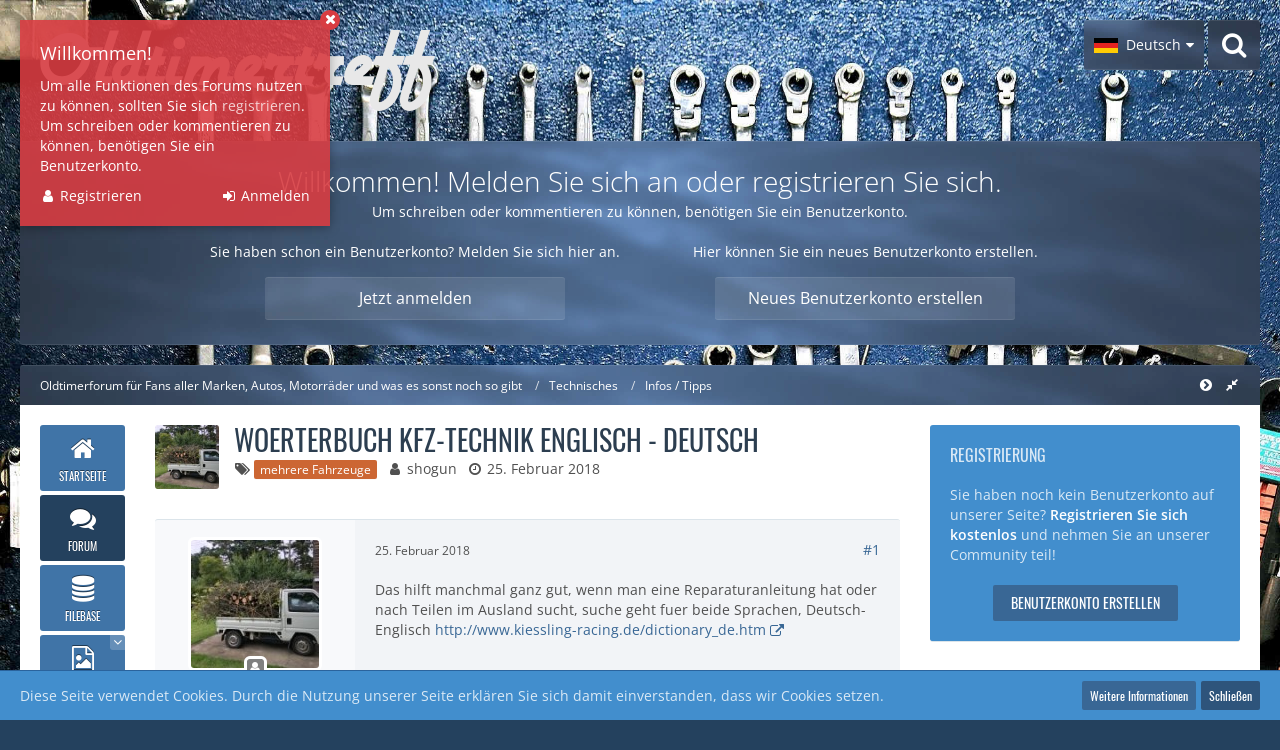

--- FILE ---
content_type: text/html; charset=UTF-8
request_url: https://www.oldtimertreff.at/forum/thread/59-woerterbuch-kfz-technik-englisch-deutsch/
body_size: 73864
content:






<!DOCTYPE html>
<html dir="ltr" lang="de">

<head>
		
	<title>Woerterbuch Kfz-Technik Englisch - Deutsch  - Infos / Tipps - Oldtimerforum für Fans aller Marken, Autos, Motorräder und was es sonst noch so gibt</title>
	
	<meta charset="utf-8">
<meta name="viewport" content="width=device-width, initial-scale=1">
<meta name="format-detection" content="telephone=no">
<meta name="description" content="Das hilft manchmal ganz gut, wenn man eine Reparaturanleitung hat oder nach Teilen im Ausland sucht, suche geht fuer beide Sprachen, Deutsch-Englisch http://www.kiessling-racing.de/dictionary_de.htm">
<meta property="og:site_name" content="Oldtimerforum für Fans aller Marken, Autos, Motorräder und was es sonst noch so gibt">
<meta property="og:title" content="Woerterbuch Kfz-Technik Englisch - Deutsch - Oldtimerforum für Fans aller Marken, Autos, Motorräder und was es sonst noch so gibt">
<meta property="og:url" content="https://www.oldtimertreff.at/forum/thread/59-woerterbuch-kfz-technik-englisch-deutsch/">
<meta property="og:type" content="article">
<meta property="og:description" content="Das hilft manchmal ganz gut, wenn man eine Reparaturanleitung hat oder nach Teilen im Ausland sucht, suche geht fuer beide Sprachen, Deutsch-Englisch http://www.kiessling-racing.de/dictionary_de.htm">

<!-- Stylesheets -->
<link rel="stylesheet" type="text/css" href="https://www.oldtimertreff.at/style/style-10.css?m=1652947348"><link rel="preload" href="https://www.oldtimertreff.at/font/families/Open%20Sans/OpenSans%5Bwdth%2Cwght%5D.woff2?v=1652290291" as="font" crossorigin><link rel="preload" href="https://www.oldtimertreff.at/font/fontawesome-webfont.woff2?v=4.7.0" as="font" crossorigin type="font/woff2">


<script>
	var SID_ARG_2ND	= '';
	var WCF_PATH = 'https://www.oldtimertreff.at/';
	var WSC_API_URL = 'https://www.oldtimertreff.at/forum/';
	var SECURITY_TOKEN = 'd29fa8937f9623184b7037c0c770bdef78380ab941ce7c59985ddd1dea0efa0a-G+Q9KWn3kqGWC5T9V5167w==';
	var LANGUAGE_ID = 1;
	var LANGUAGE_USE_INFORMAL_VARIANT = false;
	var TIME_NOW = 1769647814;
	var LAST_UPDATE_TIME = 1652290462;
	var URL_LEGACY_MODE = false;
	var ENABLE_DEBUG_MODE = false;
	var ENABLE_PRODUCTION_DEBUG_MODE = true;
	var ENABLE_DEVELOPER_TOOLS = false;
	var WSC_API_VERSION = 2019;
	
	var REACTION_TYPES = {"1":{"title":"Gef\u00e4llt mir","renderedIcon":"<img\n\tsrc=\"https:\/\/www.oldtimertreff.at\/images\/reaction\/like.svg\"\n\talt=\"Gef\u00e4llt mir\"\n\tclass=\"reactionType\"\n\tdata-reaction-type-id=\"1\"\n>","iconPath":"https:\/\/www.oldtimertreff.at\/images\/reaction\/like.svg","showOrder":1,"reactionTypeID":1,"isAssignable":1},"2":{"title":"Danke","renderedIcon":"<img\n\tsrc=\"https:\/\/www.oldtimertreff.at\/images\/reaction\/thanks.svg\"\n\talt=\"Danke\"\n\tclass=\"reactionType\"\n\tdata-reaction-type-id=\"2\"\n>","iconPath":"https:\/\/www.oldtimertreff.at\/images\/reaction\/thanks.svg","showOrder":2,"reactionTypeID":2,"isAssignable":1},"3":{"title":"Haha","renderedIcon":"<img\n\tsrc=\"https:\/\/www.oldtimertreff.at\/images\/reaction\/haha.svg\"\n\talt=\"Haha\"\n\tclass=\"reactionType\"\n\tdata-reaction-type-id=\"3\"\n>","iconPath":"https:\/\/www.oldtimertreff.at\/images\/reaction\/haha.svg","showOrder":3,"reactionTypeID":3,"isAssignable":1},"4":{"title":"Verwirrend","renderedIcon":"<img\n\tsrc=\"https:\/\/www.oldtimertreff.at\/images\/reaction\/confused.svg\"\n\talt=\"Verwirrend\"\n\tclass=\"reactionType\"\n\tdata-reaction-type-id=\"4\"\n>","iconPath":"https:\/\/www.oldtimertreff.at\/images\/reaction\/confused.svg","showOrder":4,"reactionTypeID":4,"isAssignable":1},"5":{"title":"Traurig","renderedIcon":"<img\n\tsrc=\"https:\/\/www.oldtimertreff.at\/images\/reaction\/sad.svg\"\n\talt=\"Traurig\"\n\tclass=\"reactionType\"\n\tdata-reaction-type-id=\"5\"\n>","iconPath":"https:\/\/www.oldtimertreff.at\/images\/reaction\/sad.svg","showOrder":5,"reactionTypeID":5,"isAssignable":1}};
	
	</script>

<script src="https://www.oldtimertreff.at/js/WoltLabSuite.Core.tiny.min.js?v=1652290462"></script>
<script>
requirejs.config({
	baseUrl: 'https://www.oldtimertreff.at/js',
	urlArgs: 't=1652290462'
	
});

window.addEventListener('pageshow', function(event) {
	if (event.persisted) {
		window.location.reload();
	}
});

</script>
<script src="https://www.oldtimertreff.at/js/WoltLabSuite.Calendar.tiny.min.js?v=1652290462"></script>
<script src="https://www.oldtimertreff.at/js/WoltLabSuite.Forum.tiny.min.js?v=1652290462"></script>
<script src="https://www.oldtimertreff.at/js/WoltLabSuite.Gallery.tiny.min.js?v=1652290462"></script>
<noscript>
	<style>
		.jsOnly {
			display: none !important;
		}
		
		.noJsOnly {
			display: block !important;
		}
	</style>
</noscript>

<script type="application/ld+json">
{
"@context": "http://schema.org",
"@type": "WebSite",
"url": "https:\/\/www.oldtimertreff.at\/forum\/",
"potentialAction": {
"@type": "SearchAction",
"target": "https:\/\/www.oldtimertreff.at\/search\/?q={search_term_string}",
"query-input": "required name=search_term_string"
}
}
</script>

<!-- Icons -->
<link rel="apple-touch-icon" sizes="180x180" href="https://www.oldtimertreff.at/images/style-10/apple-touch-icon.png">
<link rel="manifest" href="https://www.oldtimertreff.at/images/style-10/manifest.json">
<link rel="shortcut icon" href="https://www.oldtimertreff.at/images/style-10/favicon.ico">
<meta name="msapplication-config" content="https://www.oldtimertreff.at/images/style-10/browserconfig.xml">
<meta name="theme-color" content="#396795">

<link rel="canonical" href="https://www.oldtimertreff.at/forum/thread/59-woerterbuch-kfz-technik-englisch-deutsch/">
		
						
		
			<script type="application/ld+json">
			{
				"@context": "http://schema.org",
				"@type": "DiscussionForumPosting",
				"@id": "https:\/\/www.oldtimertreff.at\/forum\/thread\/59-woerterbuch-kfz-technik-englisch-deutsch\/",
				"mainEntityOfPage": "https:\/\/www.oldtimertreff.at\/forum\/thread\/59-woerterbuch-kfz-technik-englisch-deutsch\/",
				"headline": "Woerterbuch Kfz-Technik Englisch - Deutsch",
				"articleBody": "Das hilft manchmal ganz gut, wenn man eine Reparaturanleitung hat oder nach Teilen im Ausland sucht, suche geht fuer beide Sprachen, Deutsch-Englisch http:\/\/www.kiessling-racing.de\/dictionary_de.htm",
				"articleSection": "Infos \/ Tipps",
				"datePublished": "2018-02-25T11:55:36+01:00",
				"dateModified": "2018-02-25T11:55:36+01:00",
				"author": {
					"@type": "Person",
					"name": "shogun"				},
				"image": "https:\/\/www.oldtimertreff.at\/images\/style-10\/pageLogo-b3d5044f.png",
				"interactionStatistic": {
					"@type": "InteractionCounter",
					"interactionType": "https://schema.org/ReplyAction",
					"userInteractionCount": 0				},
				"publisher": {
					"@type": "Organization",
					"name": "Oldtimerforum f\u00fcr Fans aller Marken, Autos, Motorr\u00e4der und was es sonst noch so gibt",
					"logo": {
						"@type": "ImageObject",
						"url": "https:\/\/www.oldtimertreff.at\/images\/style-10\/pageLogo-b3d5044f.png",
						"width": 395,
						"height": 81					}
				}
			}
		</script>
		</head>

<body id="tpl_wbb_thread"
	itemscope itemtype="http://schema.org/WebPage" itemid="https://www.oldtimertreff.at/forum/thread/59-woerterbuch-kfz-technik-englisch-deutsch/"	data-template="thread" data-application="wbb" data-page-id="49" data-page-identifier="com.woltlab.wbb.Thread"	data-board-id="7" data-thread-id="59"	class=" mobileShowPaginationTop customStyleWrapper ">

<span id="top"></span>

<div id="pageContainer" class="pageContainer">
	
	
	<div id="pageHeaderContainer" class="pageHeaderContainer pageHeaderContainerExtended">
	<header id="pageHeader" class="pageHeader">
		<div id="pageHeaderPanel" class="pageHeaderPanel">
			<div class="layoutBoundary">
				<div class="box mainMenu" data-box-identifier="com.woltlab.wcf.MainMenu">
			
		
	<div class="boxContent">
		<nav aria-label="Hauptmenü">
	<ol class="boxMenu">
		
		
					<li class="" data-identifier="com.woltlab.wcf.Dashboard">
				<a href="https://www.oldtimertreff.at/dashboard/" class="boxMenuLink">
					<span class="icon icon32 fa-th-large"></span>
					<span class="boxMenuLinkTitle">Startseite</span>
									</a>
				
				</li>				
									<li class="active" data-identifier="com.woltlab.wbb.BoardList">
				<a href="https://www.oldtimertreff.at/forum/" class="boxMenuLink" aria-current="page">
					<span class="icon icon32 fa-th-large"></span>
					<span class="boxMenuLinkTitle">Forum</span>
									</a>
				
				</li>				
									<li class="" data-identifier="com.viecode.filebase.Filebase">
				<a href="https://www.oldtimertreff.at/filebase/" class="boxMenuLink">
					<span class="icon icon32 fa-th-large"></span>
					<span class="boxMenuLinkTitle">Filebase</span>
									</a>
				
				</li>				
									<li class=" boxMenuHasChildren" data-identifier="com.woltlab.gallery.Gallery">
				<a href="https://www.oldtimertreff.at/gallery/" class="boxMenuLink">
					<span class="icon icon32 fa-th-large"></span>
					<span class="boxMenuLinkTitle">Galerie</span>
									</a>
				
				<ol class="boxMenuDepth1">				
									<li class="" data-identifier="com.woltlab.gallery.AlbumList">
				<a href="https://www.oldtimertreff.at/gallery/album-list/" class="boxMenuLink">
					<span class="icon icon32 fa-th-large"></span>
					<span class="boxMenuLinkTitle">Alben</span>
									</a>
				
				</li>				
									</ol></li>									<li class=" boxMenuHasChildren" data-identifier="com.woltlab.calendar.Calendar">
				<a href="https://www.oldtimertreff.at/calendar/" class="boxMenuLink">
					<span class="icon icon32 fa-th-large"></span>
					<span class="boxMenuLinkTitle">Kalender</span>
									</a>
				
				<ol class="boxMenuDepth1">				
									<li class="" data-identifier="com.woltlab.calendar.UpcomingEventList">
				<a href="https://www.oldtimertreff.at/calendar/upcoming-event-list/" class="boxMenuLink">
					<span class="icon icon32 fa-th-large"></span>
					<span class="boxMenuLinkTitle">Termine</span>
									</a>
				
				</li>				
									</ol></li>									<li class=" boxMenuHasChildren" data-identifier="com.woltlab.wcf.MembersList">
				<a href="https://www.oldtimertreff.at/members-list/" class="boxMenuLink">
					<span class="icon icon32 fa-th-large"></span>
					<span class="boxMenuLinkTitle">Mitglieder</span>
									</a>
				
				<ol class="boxMenuDepth1">				
									<li class="" data-identifier="com.woltlab.wcf.RecentActivityList">
				<a href="https://www.oldtimertreff.at/recent-activity-list/" class="boxMenuLink">
					<span class="icon icon32 fa-th-large"></span>
					<span class="boxMenuLinkTitle">Letzte Aktivitäten</span>
									</a>
				
				</li>				
									<li class="" data-identifier="com.woltlab.wcf.UsersOnlineList">
				<a href="https://www.oldtimertreff.at/users-online-list/" class="boxMenuLink">
					<span class="icon icon32 fa-th-large"></span>
					<span class="boxMenuLinkTitle">Benutzer online</span>
									</a>
				
				</li>				
									<li class="" data-identifier="com.woltlab.wcf.UserSearch">
				<a href="https://www.oldtimertreff.at/user-search/" class="boxMenuLink">
					<span class="icon icon32 fa-th-large"></span>
					<span class="boxMenuLinkTitle">Mitgliedersuche</span>
									</a>
				
				</li>				
									</ol></li>								
		
	</ol>
</nav>	</div>
</div>				
				<nav id="topMenu" class="userPanel">
		
	<ul class="userPanelItems">
									<li id="pageLanguageContainer">
					</li>
										<!-- login box -->
				<li id="userLogin">
					<a class="loginLink" href="https://www.oldtimertreff.at/login/">Anmelden oder registrieren</a>
					<div id="loginForm" class="loginForm" style="display: none">
						<form method="post" action="https://www.oldtimertreff.at/login/">
							<section class="section loginFormLogin">
								<h2 class="sectionTitle">Anmeldung</h2>
								
								<dl>
									<dt><label for="username">Benutzername oder E-Mail-Adresse</label></dt>
									<dd>
										<input type="text" id="username" name="username" value="" required class="long" autocomplete="username">
									</dd>
								</dl>
								
								<dl>
									<dt><label for="password">Kennwort</label></dt>
									<dd>
										<input type="password" id="password" name="password" value="" class="long" autocomplete="current-password">
										<small><a href="https://www.oldtimertreff.at/lost-password/">Kennwort vergessen</a></small>
									</dd>
								</dl>
								
								
								
								<div class="userLoginButtons">
									<input type="submit" value="Absenden" accesskey="s">
									<input type="hidden" name="url" value="/forum/thread/59-woerterbuch-kfz-technik-englisch-deutsch/">
									<input type="hidden" name="t" value="d29fa8937f9623184b7037c0c770bdef78380ab941ce7c59985ddd1dea0efa0a-G+Q9KWn3kqGWC5T9V5167w==">
								</div>
							</section>
							
															<section class="section loginFormRegister">
									<h2 class="sectionTitle">Registrierung</h2>
									
									<p>Sie haben noch kein Benutzerkonto auf unserer Seite? <a href="https://www.oldtimertreff.at/register/">Registrieren Sie sich kostenlos</a> und nehmen Sie an unserer Community teil!</p>
									
									<div class="userLoginButtons">
										<a href="https://www.oldtimertreff.at/register/" class="button loginFormRegisterButton">Benutzerkonto erstellen</a>
									</div>
								</section>
														
							
						</form>
					</div>
					
					</li>
							
								
							
		<!-- page search -->
					<li class="jsOnly">
				<a href="#" id="userPanelSearchButton" class="jsTooltip" title="Suche"><span class="icon icon32 fa-search"></span> <span>Suche</span></a>
			</li>
			</ul>
</nav>
			</div>
		</div>
		
		<div id="pageHeaderFacade" class="pageHeaderFacade">
			<div class="layoutBoundary">
				<div id="pageHeaderLogo" class="pageHeaderLogo">
		
	<a href="https://www.oldtimertreff.at/forum/">
				<img src="https://www.oldtimertreff.at/images/style-10/pageLogo-b3d5044f.png" alt="" class="pageHeaderLogoLarge" height="81" width="395" loading="eager">
		<img src="https://www.oldtimertreff.at/images/style-10/pageLogoMobile-3c6ad367.png" alt="" class="pageHeaderLogoSmall" height="81" width="395" loading="eager">
				
	</a>
</div>
				
					

					
		
			
	
<div id="pageHeaderSearch" class="pageHeaderSearch">
	<form method="post" action="https://www.oldtimertreff.at/search/">
		<div id="pageHeaderSearchInputContainer" class="pageHeaderSearchInputContainer">
			<div class="pageHeaderSearchType dropdown">
				<a href="#" class="button dropdownToggle"><span class="pageHeaderSearchTypeLabel">Dieses Thema</span></a>
				<ul class="dropdownMenu">
					<li><a href="#" data-extended-link="https://www.oldtimertreff.at/search/" data-object-type="everywhere">Alles</a></li>
					<li class="dropdownDivider"></li>
					
											<li><a href="#" data-extended-link="https://www.oldtimertreff.at/search/?types%5B%5D=com.woltlab.wbb.post" data-object-type="com.woltlab.wbb.post" data-parameters='{ "threadID": 59 }'>Dieses Thema</a></li>		<li><a href="#" data-extended-link="https://www.oldtimertreff.at/search/?types%5B%5D=com.woltlab.wbb.post" data-object-type="com.woltlab.wbb.post" data-parameters='{ "boardIDs[]": 7 }'>Dieses Forum</a></li>
						
						<li class="dropdownDivider"></li>
					
					
																		<li><a href="#" data-extended-link="https://www.oldtimertreff.at/search/?types%5B%5D=com.woltlab.wcf.article" data-object-type="com.woltlab.wcf.article">Artikel</a></li>
																								<li><a href="#" data-extended-link="https://www.oldtimertreff.at/search/?types%5B%5D=com.woltlab.wcf.page" data-object-type="com.woltlab.wcf.page">Seiten</a></li>
																																			<li><a href="#" data-extended-link="https://www.oldtimertreff.at/search/?types%5B%5D=com.woltlab.wbb.post" data-object-type="com.woltlab.wbb.post">Forum</a></li>
																								<li><a href="#" data-extended-link="https://www.oldtimertreff.at/search/?types%5B%5D=com.woltlab.gallery.image" data-object-type="com.woltlab.gallery.image">Galerie</a></li>
																								<li><a href="#" data-extended-link="https://www.oldtimertreff.at/search/?types%5B%5D=com.viecode.filebase.entry" data-object-type="com.viecode.filebase.entry">Filebase-Eintrag</a></li>
																								<li><a href="#" data-extended-link="https://www.oldtimertreff.at/search/?types%5B%5D=com.woltlab.calendar.event" data-object-type="com.woltlab.calendar.event">Termine</a></li>
																
					<li class="dropdownDivider"></li>
					<li><a class="pageHeaderSearchExtendedLink" href="https://www.oldtimertreff.at/search/">Erweiterte Suche</a></li>
				</ul>
			</div>
			
			<input type="search" name="q" id="pageHeaderSearchInput" class="pageHeaderSearchInput" placeholder="Suchbegriff eingeben" autocomplete="off" value="" required>
			
			<button class="pageHeaderSearchInputButton button" type="submit">
				<span class="icon icon16 fa-search pointer" title="Suche"></span>
			</button>
			
			<div id="pageHeaderSearchParameters"></div>
			
						
			<input type="hidden" name="t" value="d29fa8937f9623184b7037c0c770bdef78380ab941ce7c59985ddd1dea0efa0a-G+Q9KWn3kqGWC5T9V5167w==">
		</div>
	</form>
</div>

	</div>
		</div>

		<div id="pageHeaderContent" class="baseHeaderContentVisitor">
	<div class="layoutBoundary">


	
	<div class="headerContent headerContentVisitor">
	<div class="headerContentInner">
		<div class="headerContentMessage">
			<h2>Willkommen! Melden Sie sich an oder registrieren Sie sich.</h2><p>Um schreiben oder kommentieren zu können, benötigen Sie ein Benutzerkonto.</p>							<div class="headerContentMessageGrid">
					<div class="headerContentMessageGridBox headerContentBoxLeft">
						<p>Sie haben schon ein Benutzerkonto? Melden Sie sich hier an.</p>
						<a class="loginLink" href="https://www.oldtimertreff.at/login/"><span>Jetzt anmelden</span><i class="headerContentButtonChrome"></i></a>
					</div>
										<div class="headerContentMessageGridBox headerContentBoxRight">
						<p>Hier können Sie ein neues Benutzerkonto erstellen.</p>
						<a href="https://www.oldtimertreff.at/register/"><span>Neues Benutzerkonto erstellen</span><i class="headerContentButtonChrome"></i></a>
					</div>
									</div>
		</div>
	</div>
</div>

	
	</div>
</div>

		<div id="pageHeaderMobileMenu" class="pageHeaderMobileMenu">
			<div class="layoutBoundary">
				<nav>
	<ol class="mobileMainMenu mainMenu">
					<li class="">
				<a href="https://www.oldtimertreff.at/dashboard/" class="subBoxMenuLink">
					<span class="subBoxMenuLinkTitle">Startseite</span>
									</a>
				</li>									<li class="active">
				<a href="https://www.oldtimertreff.at/forum/" class="subBoxMenuLink">
					<span class="subBoxMenuLinkTitle">Forum</span>
									</a>
				</li>									<li class="">
				<a href="https://www.oldtimertreff.at/filebase/" class="subBoxMenuLink">
					<span class="subBoxMenuLinkTitle">Filebase</span>
									</a>
				</li>									<li class=" subBoxMenuHasChildren">
				<a href="https://www.oldtimertreff.at/gallery/" class="subBoxMenuLink">
					<span class="subBoxMenuLinkTitle">Galerie</span>
									</a>
				<ol class="subBoxMenuDepth1">									<li class="">
				<a href="https://www.oldtimertreff.at/gallery/album-list/" class="subBoxMenuLink">
					<span class="subBoxMenuLinkTitle">Alben</span>
									</a>
				</li>									</ol></li>									<li class=" subBoxMenuHasChildren">
				<a href="https://www.oldtimertreff.at/calendar/" class="subBoxMenuLink">
					<span class="subBoxMenuLinkTitle">Kalender</span>
									</a>
				<ol class="subBoxMenuDepth1">									<li class="">
				<a href="https://www.oldtimertreff.at/calendar/upcoming-event-list/" class="subBoxMenuLink">
					<span class="subBoxMenuLinkTitle">Termine</span>
									</a>
				</li>									</ol></li>									<li class=" subBoxMenuHasChildren">
				<a href="https://www.oldtimertreff.at/members-list/" class="subBoxMenuLink">
					<span class="subBoxMenuLinkTitle">Mitglieder</span>
									</a>
				<ol class="subBoxMenuDepth1">									<li class="">
				<a href="https://www.oldtimertreff.at/recent-activity-list/" class="subBoxMenuLink">
					<span class="subBoxMenuLinkTitle">Letzte Aktivitäten</span>
									</a>
				</li>									<li class="">
				<a href="https://www.oldtimertreff.at/users-online-list/" class="subBoxMenuLink">
					<span class="subBoxMenuLinkTitle">Benutzer online</span>
									</a>
				</li>									<li class="">
				<a href="https://www.oldtimertreff.at/user-search/" class="subBoxMenuLink">
					<span class="subBoxMenuLinkTitle">Mitgliedersuche</span>
									</a>
				</li>									</ol></li>							</ol>
</nav>

</div>
		</div>

		<div id="pageHeaderSubMenu" class="pageHeaderSubMenu">
			<div class="layoutBoundary">
				<nav>
	<ol class="subBoxMenu mainMenu">
					<li class="subBoxMenuLink ">
				<a href="https://www.oldtimertreff.at/dashboard/" class="subBoxMenuLink">
					<span class="subBoxMenuLinkTitle">Startseite</span>
									</a>
				</li>									<li class="subBoxMenuLink active">
				<a href="https://www.oldtimertreff.at/forum/" class="subBoxMenuLink">
					<span class="subBoxMenuLinkTitle">Forum</span>
									</a>
				</li>									<li class="subBoxMenuLink ">
				<a href="https://www.oldtimertreff.at/filebase/" class="subBoxMenuLink">
					<span class="subBoxMenuLinkTitle">Filebase</span>
									</a>
				</li>									<li class="subBoxMenuLink  subBoxMenuHasChildren">
				<a href="https://www.oldtimertreff.at/gallery/" class="subBoxMenuLink">
					<span class="subBoxMenuLinkTitle">Galerie</span>
									</a>
				<ol class="subBoxMenuDepth1">									<li class="subBoxMenuLink ">
				<a href="https://www.oldtimertreff.at/gallery/album-list/" class="subBoxMenuLink">
					<span class="subBoxMenuLinkTitle">Alben</span>
									</a>
				</li>									</ol></li>									<li class="subBoxMenuLink  subBoxMenuHasChildren">
				<a href="https://www.oldtimertreff.at/calendar/" class="subBoxMenuLink">
					<span class="subBoxMenuLinkTitle">Kalender</span>
									</a>
				<ol class="subBoxMenuDepth1">									<li class="subBoxMenuLink ">
				<a href="https://www.oldtimertreff.at/calendar/upcoming-event-list/" class="subBoxMenuLink">
					<span class="subBoxMenuLinkTitle">Termine</span>
									</a>
				</li>									</ol></li>									<li class="subBoxMenuLink  subBoxMenuHasChildren">
				<a href="https://www.oldtimertreff.at/members-list/" class="subBoxMenuLink">
					<span class="subBoxMenuLinkTitle">Mitglieder</span>
									</a>
				<ol class="subBoxMenuDepth1">									<li class="subBoxMenuLink ">
				<a href="https://www.oldtimertreff.at/recent-activity-list/" class="subBoxMenuLink">
					<span class="subBoxMenuLinkTitle">Letzte Aktivitäten</span>
									</a>
				</li>									<li class="subBoxMenuLink ">
				<a href="https://www.oldtimertreff.at/users-online-list/" class="subBoxMenuLink">
					<span class="subBoxMenuLinkTitle">Benutzer online</span>
									</a>
				</li>									<li class="subBoxMenuLink ">
				<a href="https://www.oldtimertreff.at/user-search/" class="subBoxMenuLink">
					<span class="subBoxMenuLinkTitle">Mitgliedersuche</span>
									</a>
				</li>									</ol></li>							</ol>
</nav>
</div>
		</div>

		</header>
	
	
</div>
	
	
	
	
	
	<div class="pageNavigation">
	<div class="layoutBoundary">
 
			<nav class="breadcrumbs" aria-label="Verlaufsnavigation">
		<ol itemprop="breadcrumb" itemscope itemtype="http://schema.org/BreadcrumbList">
			<li title="Oldtimerforum für Fans aller Marken, Autos, Motorräder und was es sonst noch so gibt" itemprop="itemListElement" itemscope itemtype="http://schema.org/ListItem">
							<a href="https://www.oldtimertreff.at/forum/" itemprop="item"><span itemprop="name">Oldtimerforum für Fans aller Marken, Autos, Motorräder und was es sonst noch so gibt</span></a>
															<meta itemprop="position" content="1">
																					</li>
														
											<li title="Technisches" itemprop="itemListElement" itemscope itemtype="http://schema.org/ListItem">
							<a href="https://www.oldtimertreff.at/forum/board/14-technisches/" itemprop="item"><span itemprop="name">Technisches</span></a>
															<meta itemprop="position" content="2">
																					</li>
														
											<li title="Infos / Tipps" itemprop="itemListElement" itemscope itemtype="http://schema.org/ListItem">
							<a href="https://www.oldtimertreff.at/forum/board/7-infos-tipps/" itemprop="item"><span itemprop="name">Infos / Tipps</span></a>
															<meta itemprop="position" content="3">
																					</li>
		</ol>
	</nav>
		
				<ul class="pageNavigationIcons jsPageNavigationIcons">
			<li id="sidebarRightExpand" class="sidebarRightExpand" style="display: none;">
					<a class="jsTooltip" title="Rechte Seitenleiste global einblenden">
					<span class="icon icon16 fa-expand"></span></a>
				</li>
				<li id="sidebarRightCollapse" class="sidebarRightCollapse">
					<a class="jsTooltip" title="Rechte Seitenleiste global ausblenden">
					<span class="icon icon16 fa-compress"></span></a>
					</li>
				

<li id="pageSidebarMenuExpand" class="pageSidebarMenuExpand" style="display: none;">
					<a class="jsTooltip" title="Rechte Seitenleiste global einblenden">
					<span class="icon icon16 fa-chevron-circle-left"></span></a>
				</li>
				<li id="pageSidebarMenuCollapse" class="pageSidebarMenuCollapse">
					<a class="jsTooltip" title="Rechte Seitenleiste global ausblenden">
					<span class="icon icon16 fa-chevron-circle-right"></span></a>
					</li>
		</ul>
		
	</div>
</div>
	
	
	
	<section id="main" class="main" role="main">
		<div class="layoutBoundary">
			<div class="pageSidebarMenu">
				<div class="box mainMenu" data-box-identifier="com.woltlab.wcf.MainMenu">
			
		
	<div class="boxContent">
		<nav aria-label="Hauptmenü">
	<ol class="boxMenu">
		
		
					<li class="" data-identifier="com.woltlab.wcf.Dashboard">
				<a href="https://www.oldtimertreff.at/dashboard/" class="boxMenuLink">
					<span class="icon icon32 fa-th-large"></span>
					<span class="boxMenuLinkTitle">Startseite</span>
									</a>
				
				</li>				
									<li class="active" data-identifier="com.woltlab.wbb.BoardList">
				<a href="https://www.oldtimertreff.at/forum/" class="boxMenuLink" aria-current="page">
					<span class="icon icon32 fa-th-large"></span>
					<span class="boxMenuLinkTitle">Forum</span>
									</a>
				
				</li>				
									<li class="" data-identifier="com.viecode.filebase.Filebase">
				<a href="https://www.oldtimertreff.at/filebase/" class="boxMenuLink">
					<span class="icon icon32 fa-th-large"></span>
					<span class="boxMenuLinkTitle">Filebase</span>
									</a>
				
				</li>				
									<li class=" boxMenuHasChildren" data-identifier="com.woltlab.gallery.Gallery">
				<a href="https://www.oldtimertreff.at/gallery/" class="boxMenuLink">
					<span class="icon icon32 fa-th-large"></span>
					<span class="boxMenuLinkTitle">Galerie</span>
									</a>
				
				<ol class="boxMenuDepth1">				
									<li class="" data-identifier="com.woltlab.gallery.AlbumList">
				<a href="https://www.oldtimertreff.at/gallery/album-list/" class="boxMenuLink">
					<span class="icon icon32 fa-th-large"></span>
					<span class="boxMenuLinkTitle">Alben</span>
									</a>
				
				</li>				
									</ol></li>									<li class=" boxMenuHasChildren" data-identifier="com.woltlab.calendar.Calendar">
				<a href="https://www.oldtimertreff.at/calendar/" class="boxMenuLink">
					<span class="icon icon32 fa-th-large"></span>
					<span class="boxMenuLinkTitle">Kalender</span>
									</a>
				
				<ol class="boxMenuDepth1">				
									<li class="" data-identifier="com.woltlab.calendar.UpcomingEventList">
				<a href="https://www.oldtimertreff.at/calendar/upcoming-event-list/" class="boxMenuLink">
					<span class="icon icon32 fa-th-large"></span>
					<span class="boxMenuLinkTitle">Termine</span>
									</a>
				
				</li>				
									</ol></li>									<li class=" boxMenuHasChildren" data-identifier="com.woltlab.wcf.MembersList">
				<a href="https://www.oldtimertreff.at/members-list/" class="boxMenuLink">
					<span class="icon icon32 fa-th-large"></span>
					<span class="boxMenuLinkTitle">Mitglieder</span>
									</a>
				
				<ol class="boxMenuDepth1">				
									<li class="" data-identifier="com.woltlab.wcf.RecentActivityList">
				<a href="https://www.oldtimertreff.at/recent-activity-list/" class="boxMenuLink">
					<span class="icon icon32 fa-th-large"></span>
					<span class="boxMenuLinkTitle">Letzte Aktivitäten</span>
									</a>
				
				</li>				
									<li class="" data-identifier="com.woltlab.wcf.UsersOnlineList">
				<a href="https://www.oldtimertreff.at/users-online-list/" class="boxMenuLink">
					<span class="icon icon32 fa-th-large"></span>
					<span class="boxMenuLinkTitle">Benutzer online</span>
									</a>
				
				</li>				
									<li class="" data-identifier="com.woltlab.wcf.UserSearch">
				<a href="https://www.oldtimertreff.at/user-search/" class="boxMenuLink">
					<span class="icon icon32 fa-th-large"></span>
					<span class="boxMenuLinkTitle">Mitgliedersuche</span>
									</a>
				
				</li>				
									</ol></li>								
		
	</ol>
</nav>	</div>
</div>			</div>
			
			
			<div id="content" class="content  ">
								
																<header class="contentHeader messageGroupContentHeader wbbThread" data-thread-id="59" data-is-closed="0" data-is-deleted="0" data-is-disabled="0" data-is-sticky="0" data-is-announcement="0" data-is-link="0">
		<div class="contentHeaderIcon">
			<img src="https://www.oldtimertreff.at/images/avatars/6f/5-6f742d800ebc4eb7c3f8d5b30972d7ba58697d87.jpg" width="64" height="64" alt="" class="userAvatarImage" loading="lazy">			
									
		</div>
		
		<div class="contentHeaderTitle">
			<h1 class="contentTitle">Woerterbuch Kfz-Technik Englisch - Deutsch</h1>
			<ul class="inlineList contentHeaderMetaData">
				
				
									<li>
						<span class="icon icon16 fa-tags"></span>
						<ul class="labelList">
															<li><span class="badge label brown">mehrere Fahrzeuge</span></li>
													</ul>
					</li>
								
				<li>
					<span class="icon icon16 fa-user"></span>
					<a href="https://www.oldtimertreff.at/user/7-shogun/" data-object-id="7" class="userLink">shogun</a>				</li>
				
				<li>
					<span class="icon icon16 fa-clock-o"></span>
					<a href="https://www.oldtimertreff.at/forum/thread/59-woerterbuch-kfz-technik-englisch-deutsch/"><time datetime="2018-02-25T11:55:36+01:00" class="datetime" data-timestamp="1519556136" data-date="25. Februar 2018" data-time="11:55" data-offset="3600">25. Februar 2018</time></a>
				</li>
				
								
								
				
			</ul>
		</div>
		
		
	</header>
													
				
				
				
				
				



	<div class="section">
		<ul class="wbbThreadPostList messageList jsClipboardContainer" data-type="com.woltlab.wbb.post">
													



			
		
		
		
	
	
			<li
			id="post123"
			class="
				anchorFixedHeader
				messageGroupStarter											"
		>
			<article class="wbbPost message messageSidebarOrientationLeft jsClipboardObject jsMessage userOnlineGroupMarking3"
				data-post-id="123" data-can-edit="0" data-can-edit-inline="0"
				data-is-closed="0" data-is-deleted="0" data-is-disabled="0"
								data-object-id="123" data-object-type="com.woltlab.wbb.likeablePost" data-user-id="7"								itemid="https://www.oldtimertreff.at/forum/thread/59-woerterbuch-kfz-technik-englisch-deutsch/?postID=123#post123"
			>
				
					 
		
<aside role="presentation" class="messageSidebar member">
	<div class="messageAuthor">
		
		
								
							<div class="userAvatar">
					<a href="https://www.oldtimertreff.at/user/7-shogun/" aria-hidden="true" tabindex="-1"><img src="https://www.oldtimertreff.at/images/avatars/6f/5-6f742d800ebc4eb7c3f8d5b30972d7ba58697d87.jpg" width="128" height="128" alt="" class="userAvatarImage" loading="lazy"></a>					
									</div>
						
			<div class="messageAuthorContainer">
				<a href="https://www.oldtimertreff.at/user/7-shogun/" class="username userLink" data-object-id="7">
					<span>shogun</span>
				</a>
														
					
							</div>
			
							
				
							
						</div>
	
			
		
									<div class="userCredits">
					<dl class="plain dataList">
						<dt><a href="https://www.oldtimertreff.at/user/7-shogun/#likes" class="jsTooltip" title="Erhaltene Reaktionen von shogun">Reaktionen</a></dt>
								<dd>19</dd>
														
														
														
														
								<dt><a href="https://www.oldtimertreff.at/forum/user-post-list/7-shogun/" title="Beiträge von shogun" class="jsTooltip">Beiträge</a></dt>
	<dd>91</dd>
					</dl>
				</div>
			
				
		
	</aside>
				
				<div class="messageContent">
					<header class="messageHeader">
						<div class="messageHeaderBox">
							<ul class="messageHeaderMetaData">
								<li><a href="https://www.oldtimertreff.at/forum/thread/59-woerterbuch-kfz-technik-englisch-deutsch/?postID=123#post123" class="permalink messagePublicationTime"><time datetime="2018-02-25T11:55:36+01:00" class="datetime" data-timestamp="1519556136" data-date="25. Februar 2018" data-time="11:55" data-offset="3600">25. Februar 2018</time></a></li>
								
								
							</ul>
							
							<ul class="messageStatus">
																																																
								
							</ul>
						</div>
						
						<ul class="messageQuickOptions">
															
														
															<li>
									<a href="https://www.oldtimertreff.at/forum/thread/59-woerterbuch-kfz-technik-englisch-deutsch/?postID=123#post123" class="jsTooltip wsShareButton" title="Teilen" data-link-title="Woerterbuch Kfz-Technik Englisch - Deutsch">#1</a>
								</li>
														
														
							
						</ul>
						
						
					</header>
					
					<div class="messageBody">
												
												
						
						
						<div class="messageText">
														
							<p>Das hilft manchmal ganz gut, wenn man eine Reparaturanleitung hat oder nach Teilen im Ausland sucht, suche geht fuer beide Sprachen, Deutsch-Englisch <a href="http://www.kiessling-racing.de/dictionary_de.htm" class="externalURL" target="_blank" rel="nofollow noopener noreferrer ugc">http://www.kiessling-racing.de/dictionary_de.htm</a></p>						</div>
						
						
					</div>
					
					<footer class="messageFooter">
												
												
						
						
						<div class="messageFooterNotes">
														
														
														
														
							
						</div>
						
						<div class="messageFooterGroup">
							
															        				<a href="#" class="reactionSummaryList jsOnly jsTooltip" data-object-type="com.woltlab.wbb.likeablePost" data-object-id="123" title="Reaktionen auflisten" style="display: none;">
			</a>
							
							<ul class="messageFooterButtonsExtra buttonList smallButtons jsMobileNavigationExtra">
																<li class="jsReportPost jsOnly" data-object-id="123"><a href="#" title="Inhalt melden" class="button jsTooltip"><span class="icon icon16 fa-exclamation-triangle"></span> <span class="invisible">Inhalt melden</span></a></li>																								
							</ul>
							
							<ul class="messageFooterButtons buttonList smallButtons jsMobileNavigation">
																																								
							</ul>
						</div>

						
					</footer>
				</div>
			</article>
		</li>
		
	
	
		
					
	
	
										
					</ul>
	</div>


</div>
				
							
															
				<aside class="sidebar boxesSidebarRight" aria-label="Rechte Seitenleiste" data-show-sidebar="Rechte Sidebar" data-hide-sidebar="Sidebar verbergen">
					<div class="boxContainer">
													
										
				
				
								
								
									<section class="box boxInfo" data-box-identifier="com.woltlab.wcf.RegisterButton">
			
			<h2 class="boxTitle">
							Registrierung					</h2>
		
	<div class="boxContent">
		<p>Sie haben noch kein Benutzerkonto auf unserer Seite? <a href="https://www.oldtimertreff.at/register/">Registrieren Sie sich kostenlos</a> und nehmen Sie an unserer Community teil!</p>

<div class="formSubmit"><a href="https://www.oldtimertreff.at/register/" class="button buttonPrimary">Benutzerkonto erstellen</a></div>
	</div>
</section>								
								
						
											</div>
				</aside>
					</div>
	</section>
	
	
	
			<div class="boxesFooterBoxes">
			<div class="layoutBoundary">
				<div class="boxContainer">
					<section class="box boxFullWidth jsOnly">
			<h2 class="boxTitle">Teilen</h2>
			
			<div class="boxContent">
				<div class="messageShareButtons jsMessageShareButtons jsOnly">
		
	<ul class="inlineList">
					<li>
				<a href="#" role="button" class="button jsShareFacebook" title="Facebook" aria-label="Facebook">
					<span class="icon icon24 fa-facebook-official"></span>
					<span>Facebook</span>
				</a>
			</li>
							<li>
				<a href="#" role="button" class="button jsShareTwitter" title="Twitter" aria-label="Twitter">
					<span class="icon icon24 fa-twitter"></span>
					<span>Twitter</span>
				</a>
			</li>
									<li>
				<a href="#" role="button" class="button jsShareWhatsApp" title="WhatsApp" aria-label="WhatsApp">
					<span class="icon icon24 fa-whatsapp jsTooltip"></span>
					<span>WhatsApp</span>
				</a>
			</li>
							<li>
				<a href="#" role="button" class="button jsShareLinkedIn" title="LinkedIn" aria-label="LinkedIn">
					<span class="icon icon24 fa-linkedin jsTooltip"></span>
					<span>LinkedIn</span>
				</a>
			</li>
							<li>
				<a href="#" role="button" class="button jsSharePinterest" title="Pinterest" aria-label="Pinterest">
					<span class="icon icon24 fa-pinterest-p jsTooltip"></span>
					<span>Pinterest</span>
				</a>
			</li>
							<li>
				<a href="#" role="button" class="button jsShareXing" title="XING" aria-label="XING">
					<span class="icon icon24 fa-xing jsTooltip"></span>
					<span>XING</span>
				</a>
			</li>
				
	</ul>
	
	</div>
			</div>
		</section>
				</div>
			</div>
		</div>
	
	
	<footer id="pageFooter" class="pageFooter">
		
						
			<div class="boxesFooter">
			<div class="layoutBoundary">
													<div class="boxContainer">
						<div class="box" data-box-identifier="com.woltlab.wcf.FooterMenu">
			
		
	<div class="boxContent">
		<nav aria-label="Footer-Menü">
	<ol class="boxMenu">
		
		
					<li class="" data-identifier="com.woltlab.wcf.generic45">
				<a href="http://www.breyer.me" target="_blank" rel="nofollow noopener noreferrer" class="boxMenuLink">
					<span class="icon icon32 fa-th-large"></span>
					<span class="boxMenuLinkTitle">Breyer.me</span>
									</a>
				
				</li>				
									<li class="" data-identifier="com.woltlab.wcf.generic46">
				<a href="https://www.bachbluete.co.at" target="_blank" rel="nofollow noopener noreferrer" class="boxMenuLink">
					<span class="icon icon32 fa-th-large"></span>
					<span class="boxMenuLinkTitle">Bachblüte.at</span>
									</a>
				
				</li>				
									<li class="" data-identifier="com.woltlab.wcf.PrivacyPolicy">
				<a href="https://www.oldtimertreff.at/datenschutzerklaerung/" class="boxMenuLink">
					<span class="icon icon32 fa-th-large"></span>
					<span class="boxMenuLinkTitle">Datenschutzerklärung</span>
									</a>
				
				</li>				
									<li class="" data-identifier="com.woltlab.wcf.LegalNotice">
				<a href="https://www.oldtimertreff.at/legal-notice/" class="boxMenuLink">
					<span class="icon icon32 fa-th-large"></span>
					<span class="boxMenuLinkTitle">Impressum</span>
									</a>
				
				</li>				
																	
		
	</ol>
</nav>	</div>
</div>
					</div>
				
				 
			</div>
		</div>
		
			<div id="pageFooterCopyright" class="pageFooterCopyright">
			<div class="layoutBoundary">
				<div class="copyright"><a href="https://www.woltlab.com/de/" rel="nofollow" target="_blank">Community-Software: <strong>WoltLab Suite&trade;</strong></a></div>
					<div class="copyright" style="margin-top:10px;">
    <a href="https://www.cls-design.com" class="jsStaticDialog" data-dialog-id="footerNote">Stil: <strong>Base</strong> von <strong>cls-design</strong></a></div>

<div id="footerNote" class="jsStaticDialogContent" style="display: none;" data-title="Stilinformationen">
    <div id="footerNoteContent">
        <dl>
            <dt>Stilname</dt>
            <dd>Base</dd>
        </dl>
        <dl>
            <dt>Hersteller</dt>
            <dd>cls-design</dd>
        </dl>
        <dl>
            <dt>Designer</dt>
            <dd>Tom</dd>
        </dl>
        <dl>
            <dt>Lizenz</dt>
            <dd><a href="https://www.cls-design.com/index.php/Licence/" class="externalURL" target="_blank">Kostenpflichtige Stile</a></dd>
        </dl>
        <dl>
            <dt>Hilfe</dt>
            <dd><a href="https://www.cls-design.com/community/index.php/Board/202" class="externalURL" target="_blank">Supportforum</a></dd>
        </dl>			
        <div class="formSubmit">
            <a class="button" href="https://www.cls-design.com/" target="_blank">cls-design besuchen</a>        </div>
    </div>
</div>
			</div>
		</div>
	
</footer>
</div>

<div id="pageMainMenuMobile" class="pageMainMenuMobile menuOverlayMobile" data-page-logo="https://www.oldtimertreff.at/images/style-10/pageLogo-b3d5044f.png">
	<ol class="menuOverlayItemList" data-title="Menü">
		
		
		<li class="menuOverlayTitle">Navigation</li>
					
			<li class="menuOverlayItem" data-mobile-identifier="com.woltlab.wcf.Dashboard">
								<a href="https://www.oldtimertreff.at/dashboard/" class="menuOverlayItemLink">
					<span class="menuOverlayItemTitle">Startseite</span>
									</a>
				
				</li>					
									
			<li class="menuOverlayItem" data-mobile-identifier="com.woltlab.wbb.BoardList">
								<a href="https://www.oldtimertreff.at/forum/" class="menuOverlayItemLink active">
					<span class="menuOverlayItemTitle">Forum</span>
									</a>
				
				</li>					
									
			<li class="menuOverlayItem" data-mobile-identifier="com.viecode.filebase.Filebase">
								<a href="https://www.oldtimertreff.at/filebase/" class="menuOverlayItemLink">
					<span class="menuOverlayItemTitle">Filebase</span>
									</a>
				
				</li>					
									
			<li class="menuOverlayItem" data-mobile-identifier="com.woltlab.gallery.Gallery">
								<a href="https://www.oldtimertreff.at/gallery/" class="menuOverlayItemLink">
					<span class="menuOverlayItemTitle">Galerie</span>
									</a>
				
				<ol class="menuOverlayItemList">					
									
			<li class="menuOverlayItem" data-mobile-identifier="com.woltlab.gallery.AlbumList">
								<a href="https://www.oldtimertreff.at/gallery/album-list/" class="menuOverlayItemLink">
					<span class="menuOverlayItemTitle">Alben</span>
									</a>
				
				</li>					
									</ol></li>									
			<li class="menuOverlayItem" data-mobile-identifier="com.woltlab.calendar.Calendar">
								<a href="https://www.oldtimertreff.at/calendar/" class="menuOverlayItemLink">
					<span class="menuOverlayItemTitle">Kalender</span>
									</a>
				
				<ol class="menuOverlayItemList">					
									
			<li class="menuOverlayItem" data-mobile-identifier="com.woltlab.calendar.UpcomingEventList">
								<a href="https://www.oldtimertreff.at/calendar/upcoming-event-list/" class="menuOverlayItemLink">
					<span class="menuOverlayItemTitle">Termine</span>
									</a>
				
				</li>					
									</ol></li>									
			<li class="menuOverlayItem" data-mobile-identifier="com.woltlab.wcf.MembersList">
								<a href="https://www.oldtimertreff.at/members-list/" class="menuOverlayItemLink">
					<span class="menuOverlayItemTitle">Mitglieder</span>
									</a>
				
				<ol class="menuOverlayItemList">					
									
			<li class="menuOverlayItem" data-mobile-identifier="com.woltlab.wcf.RecentActivityList">
								<a href="https://www.oldtimertreff.at/recent-activity-list/" class="menuOverlayItemLink">
					<span class="menuOverlayItemTitle">Letzte Aktivitäten</span>
									</a>
				
				</li>					
									
			<li class="menuOverlayItem" data-mobile-identifier="com.woltlab.wcf.UsersOnlineList">
								<a href="https://www.oldtimertreff.at/users-online-list/" class="menuOverlayItemLink">
					<span class="menuOverlayItemTitle">Benutzer online</span>
									</a>
				
				</li>					
									
			<li class="menuOverlayItem" data-mobile-identifier="com.woltlab.wcf.UserSearch">
								<a href="https://www.oldtimertreff.at/user-search/" class="menuOverlayItemLink">
					<span class="menuOverlayItemTitle">Mitgliedersuche</span>
									</a>
				
				</li>					
									</ol></li>						
                							<li class="menuOverlayItemSpacer"></li>
				<li class="menuOverlayItem" data-mobile-identifier="com.woltlab.wcf.generic45">
			                                							<a href="http://www.breyer.me" class="menuOverlayItemLink" target="_blank">
								<span class="menuOverlayItemTitle">Breyer.me</span>
			                                        							</a>
			
			                                </li>			
			                                			                			                        
						<li class="menuOverlayItem" data-mobile-identifier="com.woltlab.wcf.generic46">
			                                							<a href="https://www.bachbluete.co.at" class="menuOverlayItemLink" target="_blank">
								<span class="menuOverlayItemTitle">Bachblüte.at</span>
			                                        							</a>
			
			                                </li>			
			                                			                			                        
						<li class="menuOverlayItem" data-mobile-identifier="com.woltlab.wcf.PrivacyPolicy">
			                                							<a href="https://www.oldtimertreff.at/datenschutzerklaerung/" class="menuOverlayItemLink">
								<span class="menuOverlayItemTitle">Datenschutzerklärung</span>
			                                        							</a>
			
			                                </li>			
			                                			                			                        
						<li class="menuOverlayItem" data-mobile-identifier="com.woltlab.wcf.LegalNotice">
			                                							<a href="https://www.oldtimertreff.at/legal-notice/" class="menuOverlayItemLink">
								<span class="menuOverlayItemTitle">Impressum</span>
			                                        							</a>
			
			                                </li>
			
		
		<li class="menuOverlayItemSpacer"></li>
		<li class="menuOverlayItem" data-more="com.woltlab.wcf.search">
			<a href="#" class="menuOverlayItemLink box24">
				<span class="icon icon24 fa-search"></span>
				<span class="menuOverlayItemTitle">Suche</span>
			</a>
		</li>
		<li class="menuOverlayTitle" id="pageMainMenuMobilePageOptionsTitle">Optionen</li>
		
		
		
					<li class="menuOverlayTitle">Aktueller Ort</li>
			<li class="menuOverlayItem">
							<a href="https://www.oldtimertreff.at/forum/" class="menuOverlayItemLink">
								<span class="box24">
									<span class="icon icon24 fa-home"></span>
									<span class="menuOverlayItemTitle">Oldtimerforum für Fans aller Marken, Autos, Motorräder und was es sonst noch so gibt</span>
								</span>
							</a>
						</li>
																				
											<li class="menuOverlayItem">
							<a href="https://www.oldtimertreff.at/forum/board/14-technisches/" class="menuOverlayItemLink">
								<span style="padding-left: 20px"  class="box24">
									<span class="icon icon24 fa-caret-right"></span>
									<span class="menuOverlayItemTitle">Technisches</span>
								</span>
							</a>
						</li>
																				
											<li class="menuOverlayItem">
							<a href="https://www.oldtimertreff.at/forum/board/7-infos-tipps/" class="menuOverlayItemLink">
								<span style="padding-left: 40px"  class="box24">
									<span class="icon icon24 fa-caret-right"></span>
									<span class="menuOverlayItemTitle">Infos / Tipps</span>
								</span>
							</a>
						</li>
		
		
		
	</ol>
</div>


<div id="pageUserMenuMobile" class="pageUserMenuMobile menuOverlayMobile" data-page-logo="https://www.oldtimertreff.at/images/style-10/pageLogo-b3d5044f.png">
	<ol class="menuOverlayItemList" data-title="Benutzer-Menü">
		
		
					
			<li class="menuOverlayTitle">Benutzer-Menü</li>
							<li class="menuOverlayItem" data-more="com.woltlab.wcf.login">
					<a href="#" class="menuOverlayItemLink box24">
						<span class="icon icon24 fa-sign-in"></span>
						<span class="menuOverlayItemTitle">Anmelden oder registrieren</span>
					</a>
				</li>
						
			
			
							<li class="menuOverlayItemSpacer"></li>
				<li class="menuOverlayTitle">Sprache</li>
				<li class="menuOverlayItem">
					<a href="#" class="menuOverlayItemLink box24">
						<img src="https://www.oldtimertreff.at/icon/flag/de.svg" alt="">
						<span class="menuOverlayItemTitle">Deutsch</span>
					</a>
					<ol class="menuOverlayItemList" data-title="Sprache">
													<li class="menuOverlayItem" data-more="com.woltlab.wcf.language" data-language-code="de" data-language-id="1">
								<a href="#" class="menuOverlayItemLink box24">
									<img src="https://www.oldtimertreff.at/icon/flag/de.svg" alt="">
									<span class="menuOverlayItemTitle">Deutsch</span>
								</a>
							</li>
													<li class="menuOverlayItem" data-more="com.woltlab.wcf.language" data-language-code="en" data-language-id="2">
								<a href="#" class="menuOverlayItemLink box24">
									<img src="https://www.oldtimertreff.at/icon/flag/gb.svg" alt="">
									<span class="menuOverlayItemTitle">English</span>
								</a>
							</li>
											</ol>
				</li>
							
		
	</ol>
</div>

			<div class="popupBase red">
			<a class="popupCloseButton red jsTooltip" title="Schließen"><span class="icon icon16 fa-times"></span></a>							<div class="popupContentHeader">
					<h2>Willkommen!</h2>
				</div>
															<div class="popupContent">
						Um alle Funktionen des Forums nutzen zu können, sollten Sie sich <a href="https://www.oldtimertreff.at/disclaimer/">registrieren</a>. Um schreiben oder kommentieren zu können, benötigen Sie ein Benutzerkonto.
					</div>
																	<div class="popupContentFooter">
											<div>
							<a href="https://www.oldtimertreff.at/disclaimer/" class="popupButton"><span class="icon icon16 fa-user"></span> Registrieren</a>
						</div>
						<div>
							<a href="https://www.oldtimertreff.at/register/" class="loginLink popupButton"><span class="icon icon16 fa-sign-in"></span> Anmelden</a>
						</div>
									</div>
								</div>
					<div class="pageFooterStickyNotice">
			<div class="info cookiePolicyNotice">
			<div class="layoutBoundary">
				<span class="cookiePolicyNoticeText">Diese Seite verwendet Cookies. Durch die Nutzung unserer Seite erklären Sie sich damit einverstanden, dass wir Cookies setzen.</span>
				<a href="https://www.oldtimertreff.at/cookie-richtlinie/" class="button buttonPrimary small cookiePolicyNoticeMoreInformation">Weitere Informationen</a>
				<a href="#" class="button small jsOnly cookiePolicyNoticeDismiss">Schließen</a>
				</div>
		</div>
		
	
	
	<noscript>
		<div class="info" role="status">
			<div class="layoutBoundary">
				<span class="javascriptDisabledWarningText">In Ihrem Webbrowser ist JavaScript deaktiviert. Um alle Funktionen dieser Website nutzen zu können, muss JavaScript aktiviert sein.</span>
			</div>
		</div>	
	</noscript>
</div>

<script>
	require(['Language', 'WoltLabSuite/Core/BootstrapFrontend', 'User'], function(Language, BootstrapFrontend, User) {
		Language.addObject({
			'__days': [ 'Sonntag', 'Montag', 'Dienstag', 'Mittwoch', 'Donnerstag', 'Freitag', 'Samstag' ],
			'__daysShort': [ 'So', 'Mo', 'Di', 'Mi', 'Do', 'Fr', 'Sa' ],
			'__months': [ 'Januar', 'Februar', 'März', 'April', 'Mai', 'Juni', 'Juli', 'August', 'September', 'Oktober', 'November', 'Dezember' ], 
			'__monthsShort': [ 'Jan', 'Feb', 'Mrz', 'Apr', 'Mai', 'Jun', 'Jul', 'Aug', 'Sep', 'Okt', 'Nov', 'Dez' ],
			'wcf.clipboard.item.unmarkAll': 'Demarkieren',
			'wcf.clipboard.item.markAll': 'Alle Elemente markieren',
			'wcf.clipboard.item.mark': 'Element markieren',
			'wcf.date.relative.now': 'Vor einem Moment',
			'wcf.date.relative.minutes': 'Vor {if $minutes > 1}{#$minutes} Minuten{else}einer Minute{\/if}',
			'wcf.date.relative.hours': 'Vor {if $hours > 1}{#$hours} Stunden{else}einer Stunde{\/if}',
			'wcf.date.relative.pastDays': '{if $days > 1}{$day}{else}Gestern{\/if}, {$time}',
			'wcf.date.dateFormat': 'j. F Y',
			'wcf.date.dateTimeFormat': '%date%, %time%',
			'wcf.date.shortDateTimeFormat': '%date%',
			'wcf.date.hour': 'Stunde',
			'wcf.date.minute': 'Minute',
			'wcf.date.timeFormat': 'H:i',
			'wcf.date.firstDayOfTheWeek': '1',
			'wcf.global.button.add': 'Hinzufügen',
			'wcf.global.button.cancel': 'Abbrechen',
			'wcf.global.button.close': 'Schließen',
			'wcf.global.button.collapsible': 'Auf- und Zuklappen',
			'wcf.global.button.delete': 'Löschen',
			'wcf.button.delete.confirmMessage': '{if LANGUAGE_USE_INFORMAL_VARIANT}Willst du{else}Wollen Sie{\/if} <span class=\"confirmationObject\">{$objectTitle}<\/span> wirklich löschen?',
			'wcf.global.button.disable': 'Deaktivieren',
			'wcf.global.button.disabledI18n': 'einsprachig',
			'wcf.global.button.edit': 'Bearbeiten',
			'wcf.global.button.enable': 'Aktivieren',
			'wcf.global.button.hide': 'Ausblenden',
			'wcf.global.button.insert': 'Einfügen',
			'wcf.global.button.next': 'Weiter »',
			'wcf.global.button.preview': 'Vorschau',
			'wcf.global.button.reset': 'Zurücksetzen',
			'wcf.global.button.save': 'Speichern',
			'wcf.global.button.search': 'Suche',
			'wcf.global.button.submit': 'Absenden',
			'wcf.global.button.upload': 'Hochladen',
			'wcf.global.confirmation.cancel': 'Abbrechen',
			'wcf.global.confirmation.confirm': 'OK',
			'wcf.global.confirmation.title': 'Bestätigung erforderlich',
			'wcf.global.decimalPoint': ',',
			'wcf.global.error.timeout': 'Keine Antwort vom Server erhalten, Anfrage wurde abgebrochen.',
			'wcf.global.form.error.empty': 'Bitte füllen Sie dieses Eingabefeld aus.',
			'wcf.global.form.error.greaterThan': 'Der eingegebene Wert muss größer sein als {#$greaterThan}.',
			'wcf.global.form.error.lessThan': 'Der eingegebene Wert muss kleiner sein als {#$lessThan}.',
			'wcf.global.form.error.multilingual': 'Bitte füllen Sie dieses Eingabefeld für jede Sprache aus.',
			'wcf.global.form.input.maxItems': 'Maximale Anzahl erreicht',
			'wcf.global.language.noSelection': 'Keine Auswahl',
			'wcf.global.loading': 'Lädt …',
			'wcf.global.noSelection': '(Keine Auswahl)',
			'wcf.global.select': 'Auswählen',
			'wcf.page.jumpTo': 'Gehe zu Seite',
			'wcf.page.jumpTo.description': 'Geben Sie einen Wert zwischen „1“ und „#pages#“ ein.',
			'wcf.global.page.pagination': 'Navigation',
			'wcf.global.page.next': 'Nächste Seite',
			'wcf.global.page.previous': 'Vorherige Seite',
			'wcf.global.pageDirection': 'ltr',
			'wcf.global.reason': 'Begründung',
			'wcf.global.scrollUp': 'Zum Seitenanfang',
			'wcf.global.success': 'Die Aktion wurde erfolgreich ausgeführt.',
			'wcf.global.success.add': 'Der Eintrag wurde gespeichert.',
			'wcf.global.success.edit': 'Die Änderungen wurden gespeichert.',
			'wcf.global.thousandsSeparator': '.',
			'wcf.page.pagePosition': 'Seite {#$pageNo} von {#$pages}',
			'wcf.style.changeStyle': 'Stil ändern',
			'wcf.user.activityPoint': 'Punkte',
			'wcf.user.panel.markAllAsRead': 'Alle als gelesen markieren',
			'wcf.user.panel.markAsRead': 'Als gelesen markieren',
			'wcf.user.panel.settings': 'Einstellungen',
			'wcf.user.panel.showAll': 'Alle anzeigen',
			'wcf.menu.page': 'Menü',
			'wcf.menu.user': 'Benutzer-Menü',
			'wcf.global.button.showMenu': 'Menü anzeigen',
			'wcf.global.button.hideMenu': 'Menü verbergen',
			'wcf.date.datePicker': 'Datumsauswahl',
			'wcf.date.datePicker.previousMonth': 'Vorheriger Monat',
			'wcf.date.datePicker.nextMonth': 'Nächster Monat',
			'wcf.date.datePicker.month': 'Monat',
			'wcf.date.datePicker.year': 'Jahr',
			'wcf.date.datePicker.hour': 'Stunde',
			'wcf.date.datePicker.minute': 'Minute',
			'wcf.global.form.password.button.hide': 'Verbergen',
			'wcf.global.form.password.button.show': 'Anzeigen',
			'wcf.message.share': 'Teilen',
			'wcf.message.share.facebook': 'Facebook',
			'wcf.message.share.twitter': 'Twitter',
			'wcf.message.share.reddit': 'Reddit',
			'wcf.message.share.whatsApp': 'WhatsApp',
			'wcf.message.share.linkedIn': 'LinkedIn',
			'wcf.message.share.pinterest': 'Pinterest',
			'wcf.message.share.xing': 'XING',
			'wcf.message.share.permalink': 'Permalink',
			'wcf.message.share.permalink.bbcode': 'BBCode',
			'wcf.message.share.permalink.html': 'HTML',
			'wcf.message.share.socialMedia': 'Social Media',
			'wcf.message.share.copy': 'Code kopieren',
			'wcf.message.share.copy.success': 'Der Code wurde erfolgreich kopiert.',
			'wcf.message.share.nativeShare': 'Weitere Optionen',
			'wcf.global.button.rss': 'RSS-Feed',
			'wcf.global.rss.copy': 'Link kopieren',
			'wcf.global.rss.copy.success': 'Der Link wurde erfolgreich kopiert.',
			'wcf.global.rss.accessToken.info': 'Der Link zum anonymen RSS-Feed enthält nur Inhalte, auf die Gäste Zugriff haben. Der Link zum personalisierten RSS-Feed enthält alle Inhalte, auf die Sie Zugriff haben.',
			'wcf.global.rss.withoutAccessToken': 'Anonymer RSS-Feed',
			'wcf.global.rss.withAccessToken': 'Personalisierter RSS-Feed'
							,'wcf.like.button.like': 'Gefällt mir',
				'wcf.like.button.dislike': 'Gefällt mir nicht',
				'wcf.like.tooltip': '{if $likes}{#$likes} Like{if $likes != 1}s{\/if}{if $dislikes}, {\/if}{\/if}{if $dislikes}{#$dislikes} Dislike{if $dislikes != 1}s{\/if}{\/if}',
				'wcf.like.summary': '{if $others == 0}{@$users.slice(0, -1).join(\", \")}{if $users.length > 1} und {\/if}{@$users.slice(-1)[0]}{else}{@$users.join(\", \")} und {if $others == 1}einem{else}{#$others}{\/if} weiteren{\/if} gefällt das.',
				'wcf.like.details': 'Details',
				'wcf.reactions.react': 'Reagieren'
						
			
		});
		
		User.init(
			0,
			'',
			''		);
		
		BootstrapFrontend.setup({
			backgroundQueue: {
				url: 'https://www.oldtimertreff.at/background-queue-perform/',
				force: false			},
			enableUserPopover: true,
			executeCronjobs: true,
						    shareButtonProviders: ['Facebook', 'Twitter', 'Google', 'WhatsApp', 'LinkedIn', 'Pinterest', 'XING'],
						styleChanger: false		});
	});
	
	// prevent jQuery and other libraries from utilizing define()
	__require_define_amd = define.amd;
	define.amd = undefined;
</script>




<script src="https://www.oldtimertreff.at/js/WCF.Combined.tiny.min.js?v=1652290462"></script>


<script>
	define.amd = __require_define_amd;
	$.holdReady(true);
	
	WCF.User.init(
		0,
		''	);
</script>



<script src="https://www.oldtimertreff.at/calendar/js/Calendar.tiny.min.js?v=1652290462"></script>

<script src="https://www.oldtimertreff.at/forum/js/WBB.tiny.min.js?v=1652290462"></script>

<script src="https://www.oldtimertreff.at/gallery/js/Gallery.tiny.min.js?v=1652290462"></script>

<script src="https://www.oldtimertreff.at/js/3rdParty/cookie/jquery.cookie.lib.min.js"></script>


<script>
	$(function() {
		WCF.User.Profile.ActivityPointList.init();
		
					require(['WoltLabSuite/Core/Ui/User/Trophy/List'], function (UserTrophyList) {
				new UserTrophyList();
			});
				
		require(['WoltLabSuite/Core/Controller/Popover'], function(ControllerPopover) {
	ControllerPopover.init({
		className: 'calendarEventLink',
		dboAction: 'calendar\\data\\event\\date\\EventDateAction',
		identifier: 'com.woltlab.calendar.eventDate'
	});
	
	// @deprecated 5.3 use `data-object-id` or `anchor` template plugin
	ControllerPopover.init({
		attributeName: 'data-event-date-id',
		className: 'calendarEventLink',
		dboAction: 'calendar\\data\\event\\date\\EventDateAction',
		identifier: 'com.woltlab.calendar.eventDate.deprecated'
	});
});
require(['WoltLabSuite/Core/Controller/Popover'], function(ControllerPopover) {
	ControllerPopover.init({
		className: 'wbbTopicLink',
		dboAction: 'wbb\\data\\thread\\ThreadAction',
		identifier: 'com.woltlab.wbb.thread',
		loadCallback: function(objectId, popover, element) {
			var callback = function(data) {
				popover.setContent(
					'com.woltlab.wbb.thread',
					objectId,
					data.returnValues.template
				);
			}.bind(this);
			
			popover.ajaxApi({
				actionName: 'getPopover',
				className: 'wbb\\data\\thread\\ThreadAction',
				objectIDs: [ objectId ],
				parameters: {
					sortOrder: elData(element, 'sort-order') ? elData(element, 'sort-order') : 'ASC'
				}
			}, callback, callback);
		}
	});
	
	// @deprecated 5.3 use `data-object-id` or `anchor` template plugin
	ControllerPopover.init({
		attributeName: 'data-thread-id',
		className: 'wbbTopicLink',
		identifier: 'com.woltlab.wbb.thread.deprecated',
		loadCallback: function(objectId, popover, element) {
			var callback = function(data) {
				popover.setContent(
					'com.woltlab.wbb.thread.deprecated',
					objectId,
					data.returnValues.template
				);
			}.bind(this);
			
			popover.ajaxApi({
				actionName: 'getPopover',
				className: 'wbb\\data\\thread\\ThreadAction',
				objectIDs: [ objectId ],
				parameters: {
					sortOrder: elData(element, 'sort-order') ? elData(element, 'sort-order') : 'ASC'
				}
			}, callback, callback);
		}
	});
	
	ControllerPopover.init({
		className: 'wbbPostLink',
		dboAction: 'wbb\\data\\post\\PostAction',
		identifier: 'com.woltlab.wbb.post'
	});
	
	// @deprecated 5.3 use `data-object-id` or `anchor` template plugin
	ControllerPopover.init({
		attributeName: 'data-post-id',
		className: 'wbbPostLink',
		dboAction: 'wbb\\data\\post\\PostAction',
		identifier: 'com.woltlab.wbb.post.deprecated'
	});
});

		
			});
</script>

	
<script>
		var $imageViewer = null;
		$(function() {
			WCF.Language.addObject({
				'wcf.imageViewer.button.enlarge': 'Vollbild-Modus',
				'wcf.imageViewer.button.full': 'Originalversion aufrufen',
				'wcf.imageViewer.seriesIndex': '{literal}{x} von {y}{\/literal}',
				'wcf.imageViewer.counter': '{literal}Bild {x} von {y}{\/literal}',
				'wcf.imageViewer.close': 'Schließen',
				'wcf.imageViewer.enlarge': 'Bild direkt anzeigen',
				'wcf.imageViewer.next': 'Nächstes Bild',
				'wcf.imageViewer.previous': 'Vorheriges Bild'
			});
			
			$imageViewer = new WCF.ImageViewer();
		});
		
		// WCF 2.0 compatibility, dynamically fetch slimbox and initialize it with the request parameters
		$.widget('ui.slimbox', {
			_create: function() {
				var self = this;
				head.load('https://www.oldtimertreff.at/js/3rdParty/slimbox2.min.js', function() {
					self.element.slimbox(self.options);
				});
			}
		});
	</script>
	
	
<script>
	WCF.Language.addObject({
		
		'wcf.global.error.title': 'Fehlermeldung'
		
		
		
	});
</script>



<script type="text/javascript" src="https://www.oldtimertreff.at/filebase/js/Filebase.min.js?v=1652290462"></script>


<script>
	$(function() {
		
		new Filebase.Preview.Popover();
	});
</script>

		 
	
			
<script>
						require(['EventHandler', 'WoltLabSuite/Core/Language/Chooser'], function(EventHandler, LanguageChooser) {
							var languages = {
																	'1': {
										iconPath: 'https:\/\/www.oldtimertreff.at\/icon\/flag\/de.svg',
										languageName: 'Deutsch',
										languageCode: 'de'
									}
								, 									'2': {
										iconPath: 'https:\/\/www.oldtimertreff.at\/icon\/flag\/gb.svg',
										languageName: 'English',
										languageCode: 'en'
									}
															};
								
							var callback = function(listItem) {
								var location;
								var languageCode = elData(listItem, 'language-code');
								var link = elBySel('link[hreflang="' + languageCode + '"]');
								if (link !== null) {
									location = link.href;
								}
								else {
									location = window.location.toString().replace(/#.*/, '').replace(/(\?|&)l=[0-9]+/g, '');
								}
								
								var delimiter = (location.indexOf('?') == -1) ? '?' : '&';
								window.location = location + delimiter + 'l=' + elData(listItem, 'language-id') + window.location.hash;
							};
							
							LanguageChooser.init('pageLanguageContainer', 'pageLanguageID', 1, languages, callback);
							EventHandler.add('com.woltlab.wcf.UserMenuMobile', 'more', function(data) {
								if (data.identifier === 'com.woltlab.wcf.language') {
									callback(data.parent);
								}
							});
						});
					</script>
				
<script>
						$(function() {
							WCF.Language.addObject({
								'wcf.user.button.login': 'Anmelden',
								'wcf.user.button.register': 'Registrieren',
								'wcf.user.login': 'Anmeldung'
							});
							WCF.User.QuickLogin.init();
						});
					</script>
				
<script>
		require(['WoltLabSuite/Core/Ui/Search/Page'], function(UiSearchPage) {
			UiSearchPage.init('com.woltlab.wbb.post');
		});
	</script>
			
<script>
$(document).ready(function(){
	$( ".mobileMainMenu .subBoxMenuDepth1" ).remove();
});
</script>
			
<script>
$(document).ready(function(){
	if ($(window).width() > 1025) {
   		$( ".subBoxMenu > li:not(.active)" ).remove();
   		$( ".subBoxMenu .subBoxMenuDepth2" ).remove();
	}
});
</script>
			
<script>
			require(['WoltLabSuite/Core/Ui/Page/Header/Fixed'], function(UiPageHeaderFixed) {
				UiPageHeaderFixed.init();
			});
		</script>
	
<script>
					(function () {
						var rootClass = document.documentElement;	
						if (document.querySelector('.boxesSidebarRight') == null) {
							rootClass.classList.add("noSidebarAvailable")
						}
						document.getElementById('sidebarRightCollapse').addEventListener('click', function () {
							localStorage.styleHideSidebar=1;
							rootClass.classList.add("sidebarRightCollapsed")
						});
						document.getElementById('sidebarRightExpand').addEventListener('click', function () {
							localStorage.styleHideSidebar=2;
							rootClass.classList.remove("sidebarRightCollapsed")
						})
						if(localStorage.styleHideSidebar == '1') {
							rootClass.classList.add("sidebarRightCollapsed")	
						}
					})();
					</script>
				
<script>
$(document).ready(function(){
	$('li:not(#messageQuickReply) .messageSidebar:not(.userOnline) .userAvatar > a').after('<a class="badgeJSOnline memberOffline jsTooltip" title="Offline"><span class="icon icon16 fa-user"></span></a>');	
});
</script>


<script>
$(document).ready(function(){	
	$('li:not(#messageQuickReply) .messageSidebar.userOnline .userAvatar > a').after('<a class="badgeJSOnline memberOnline jsTooltip" title="Online"><span class="icon icon16 fa-user"></span></a>');	
});
</script>

			
								
<script>
					(function () {
						var rootClassMenu = document.documentElement;	
						document.getElementById('pageSidebarMenuCollapse').addEventListener('click', function () {
							localStorage.baseSidebarMenu=1;
							rootClassMenu.classList.add("pageSidebarMenuScaled")
						});
						document.getElementById('pageSidebarMenuExpand').addEventListener('click', function () {
							localStorage.baseSidebarMenu=2;
							rootClassMenu.classList.remove("pageSidebarMenuScaled")
						})
						if(localStorage.baseSidebarMenu == '1') {
							rootClassMenu.classList.add("pageSidebarMenuScaled")	
						}
					})();
					</script>
				
<script src="https://www.oldtimertreff.at/js/WCF.Infraction.min.js?v=1652290462"></script>

<script>
	$(function() {
		WCF.Language.addObject({
			'wbb.post.closed': 'Beitrag wurde für Veränderungen gesperrt',
			'wbb.post.copy.title': 'Beiträge kopieren',
			'wbb.post.edit': 'Beitrag bearbeiten',
			'wbb.post.edit.close': 'Bearbeitung verbieten',
			'wbb.post.edit.delete': 'Löschen',
			'wbb.post.edit.delete.confirmMessage': 'Wollen Sie diesen Beitrag wirklich endgültig löschen?',
			'wbb.post.edit.deleteCompletely': 'Endgültig löschen',
			'wbb.post.edit.enable': 'Freischalten',
			'wbb.post.edit.disable': 'Deaktivieren',
			'wbb.post.edit.merge': 'Beiträge zusammenfügen',
			'wbb.post.edit.merge.success': 'Beiträge erfolgreich zusammengefügt',
			'wbb.post.edit.open': 'Bearbeitung erlauben',
			'wbb.post.edit.restore': 'Wiederherstellen',
			'wbb.post.edit.trash.confirmMessage': 'Wollen Sie diesen Beitrag wirklich löschen?',
			'wbb.post.edit.trash.reason': 'Grund (optional)',
			'wbb.post.ipAddress.title': 'IP-Adresse',
			'wbb.post.moderation.redirect': 'Ihr Beitrag unterliegt der Moderation und wird erst nach einer Freischaltung sichtbar.',
			'wbb.post.moveToNewThread': 'In neues Thema verschieben',
			'wbb.post.official': 'Offizieller Beitrag',
			'wbb.thread.closed': 'Geschlossen',
			'wbb.thread.confirmDelete': 'Wenn Sie dieses Thema endgültig löschen, ist dieser Prozess nicht mehr umkehrbar. Wirklich fortfahren?',
			'wbb.thread.confirmTrash': 'Wollen Sie dieses Thema wirklich löschen?',
			'wbb.thread.confirmTrash.reason': 'Begründung (optional)',
			'wbb.thread.edit.advanced': 'Erweitert',
			'wbb.thread.edit.close': 'Schließen',
			'wbb.thread.edit.delete': 'Endgültig löschen',
			'wbb.thread.edit.done': 'Als erledigt markieren',
			'wbb.thread.edit.enable': 'Freischalten',
			'wbb.thread.edit.disable': 'Deaktivieren',
			'wbb.thread.edit.markPosts': 'Alle Beiträge markieren',
			'wbb.thread.edit.markThread': 'Thema markieren',
			'wbb.thread.edit.move': 'Verschieben',
			'wbb.thread.edit.moveDestination.error.equalsOrigin': 'Ziel- und Quellforum sind identisch.',
			'wbb.thread.edit.open': 'Öffnen',
			'wbb.thread.edit.removeLink': 'Link entfernen',
			'wbb.thread.edit.restore': 'Wiederherstellen',
			'wbb.thread.edit.scrape': 'Nicht mehr anpinnen',
			'wbb.thread.edit.sticky': 'Anpinnen',
			'wbb.thread.edit.trash': 'Löschen',
			'wbb.thread.edit.undone': 'Als unerledigt markieren',
			'wbb.thread.edit.unmarkThread': 'Thema demarkieren',
			'wbb.thread.moved': 'Verschoben',
			'wbb.thread.newPosts': 'Es gibt {if $newPostsCount == 1}einen neuen Beitrag{else}{#$newPostsCount} neue Beiträge{\/if} in diesem Thema.',
			'wbb.thread.sticky': 'Angepinnt',
			'wcf.global.worker.completed': 'Aufgabe abgeschlossen',
			'wcf.user.objectWatch.manageSubscription': 'Abonnement verwalten',
			'wcf.message.bbcode.code.copy': 'Inhalt kopieren',
			'wcf.message.error.editorAlreadyInUse': 'Der Editor ist bereits aktiv, beenden Sie die Bearbeitung bevor Sie fortfahren.',
			'wcf.message.status.deleted': 'Gelöscht',
			'wcf.message.status.disabled': 'Deaktiviert',
			'wcf.moderation.report.reportContent': 'Inhalt melden',
			'wcf.moderation.report.success': 'Der Inhalt wurde der Moderation gemeldet.',
			'wcf.infraction.warn': 'Verwarnen',
			'wcf.infraction.warn.success': 'Der Benutzer wurde erfolgreich verwarnt.',
			'wbb.thread.edit.moveThreads': 'Themen verschieben',
			'wbb.thread.edit': 'Thema bearbeiten',
			'wcf.label.none': 'Keine Auswahl',
			'wbb.thread.done': 'Erledigt',
			'wbb.thread.undone': 'Unerledigt',
			'wbb.thread.modification.log.thread.hide.confirmMessage': 'Möchten Sie wirklich den Log-Eintrag im Thema ausblenden?'
		});
		
									var $quoteManager = null;
		WCF.Language.addObject({
	'wcf.message.quote.insertAllQuotes': 'Alle Zitate einfügen',
	'wcf.message.quote.insertSelectedQuotes': 'Markierte Zitate einfügen',
	'wcf.message.quote.manageQuotes': 'Zitate verwalten',
	'wcf.message.quote.quoteSelected': 'Zitat speichern',
	'wcf.message.quote.quoteAndReply': 'Zitat einfügen',
	'wcf.message.quote.removeAllQuotes': 'Alle Zitate entfernen',
	'wcf.message.quote.removeSelectedQuotes': 'Markierte Zitate entfernen',
	'wcf.message.quote.showQuotes': '{if $count == 1}Ein Zitat{else}{#$count} Zitate{\/if}'
});

var $quoteManager = new WCF.Message.Quote.Manager(0, 'text', false, [  ]);
		new WBB.Post.QuoteHandler($quoteManager);
		
						
		require(['WoltLabSuite/Forum/Controller/Thread'], function(ControllerThread) {
			ControllerThread.init(59, {
				clipboard: true,
				postInlineEditor: false,
				postLoader: false,
				postManager: false,
				postLikeHandler: true			}, {
				clipboard: {
					hasMarkedItems: false				},
				postInlineEditor: {
					canEditInline: false,
					quoteManager: $quoteManager
				}
			});
			
					});
		
				
				
		new WBB.Thread.LastPageHandler(59, 1519556136, 1);		
				
					new WCF.Moderation.Report.Content('com.woltlab.wbb.post', '.jsReportPost');
				
				
		new WCF.User.ObjectWatch.Subscribe();
		
			});
</script>


				
				
				
				
							
<script>
		require(['WoltLabSuite/Core/Ui/Message/Share'], function(UiMessageShare) {
			UiMessageShare.init();
		});
	</script>

<script>
				//<![CDATA[
				$(document).ready(function(){
					var date = new Date();
					date.setTime(date.getTime());
					$('.popupCloseButton').click(function(){
						var date = new Date();
					    date.setTime(date.getTime() + (1440 * 60 * 1000));
						$.cookie('wcf_popup', 'hide', { expires: date, path: '/' });
						$('.popupBase').fadeToggle(500);
					});
					if( $.cookie('wcf_popup') == null ) {
						$(".popupBase").hide(0).delay(1000).fadeIn(500)
						$(".popupBase").css({
															"top":"20px",
								"left":"20px",
														"width":"310px"
						});
					}
									});
				//]]>
			</script>
			

<script>
					elBySel('.cookiePolicyNoticeDismiss').addEventListener('click', function(event) {
						event.preventDefault();

						elRemove(elBySel('.cookiePolicyNotice'));
					});
				</script>
			


<span id="bottom"></span>

</body>
</html>

--- FILE ---
content_type: application/javascript
request_url: https://www.oldtimertreff.at/filebase/js/Filebase.min.js?v=1652290462
body_size: 18689
content:
/*
	2009-2020 VieCode
 @license	VieCode Commercial License <http://www.viecode.com/licence/commercial/>
 @package	com.viecode.filebase
 @category	Filebase
*/
var Filebase={Category:{}};
Filebase.Category.MarkAllAsRead=Class.extend({_proxy:null,init:function(){this._proxy=new WCF.Action.Proxy({success:$.proxy(this._success,this)});$(".markAllAsReadButton").click($.proxy(this._click,this))},_click:function(){this._proxy.setOption("data",{actionName:"markAllAsRead",className:"filebase\\data\\category\\FilebaseCategoryAction"});this._proxy.sendRequest()},_success:function(a,b,c){a=$(".filebaseCategoryList");a.find(".badge").hide();$(".filebaseIndexEntryList .newBadge").hide();$("#mainMenu .active .badge").hide();
$(".navigation").find(".badge.badgeUpdate").hide();a.find(".filebaseCategoryList .icon32.markAsRead").removeClass("icon-folder-close").addClass("icon-folder-close-alt");a.find(".filebaseSubCategories .icon16.markAsRead").removeClass("icon-folder-close").addClass("icon-folder-close-alt")}});
Filebase.Category.MarkAsRead=Class.extend({_proxy:null,init:function(){this._proxy=new WCF.Action.Proxy({success:$.proxy(this._success,this)});$(document).on("dblclick",".filebaseCategoryList .markAsRead",$.proxy(this._dblClick,this))},_dblClick:function(a){this._proxy.setOption("data",{actionName:"markAsRead",className:"filebase\\data\\category\\FilebaseCategoryAction",objectIDs:[$(a.currentTarget).parents("li:eq(0)").data("categoryID")]});this._proxy.sendRequest()},_success:function(a,b,c){$(".filebaseCategoryList .markAsRead").each(function(b,
c){var f=$(c),g=f.parents("li:eq(0)");WCF.inArray(g.data("categoryID"),a.objectIDs)&&(g.find(".new:eq(0)").removeClass("new"),f.removeClass("markAsRead"),g.find(".badge:eq(0)").hide(),f.removeClass("icon-folder-close").addClass("icon-folder-close-alt"),f.unbind("dblclick"))})}});
Filebase.Category.AutoSelectParents=Class.extend({init:function(){$('.categoryListItem input[type="checkbox"]').change($.proxy(this._click,this))},_click:function(a){this._handleSelect($(a.currentTarget))},initDefaultSelection:function(a){this._handleSelect($("#categoryListItem"+a))},_handleSelect:function(a){if(a.is(":checked")){var b=a.data("path");$('.categoryListItem input[type="checkbox"]').each(function(a,d){0==b.indexOf($(d).data("path"))&&$(d).prop("checked",!0)})}}});Filebase.Entry={};
Filebase.Entry.Delete=WCF.Action.Delete.extend({_redirectURL:"",init:function(a,b,c){this._super(a,b);this._redirectURL=c},_success:function(a,b,c){(new WCF.System.Notification(WCF.Language.get("filebase.entry.delete.success"))).show($.proxy(function(){window.location=this._redirectURL},this))}});
Filebase.Entry.Clipboard=Class.extend({_updateHandler:null,init:function(a){this._updateHandler=a;$(".jsClipboardEditor").each($.proxy(function(a,c){var d=$(c),e=eval(d.data("types"));if(WCF.inArray("com.viecode.filebase.entry",e))return d.on("clipboardAction",$.proxy(this._execute,this)),d.on("clipboardActionResponse",$.proxy(this._evaluateResponse,this)),!1},this))},_execute:function(a,b,c,d){},_evaluateResponse:function(a,b,c,d,e){if("com.viecode.filebase.entry"===c&&b.returnValues.entryData&&
$.getLength(b.returnValues.entryData)){for(var f in b.returnValues.entryData)this._updateHandler.update(f,b.returnValues.entryData[f]);window.location.reload()}}});
Filebase.Entry.UpdateHandler=Class.extend({_entries:{},_redirectURL:"",init:function(){var a=this;$(".filebaseEntry").each(function(b,c){var d=$(c);a._entries[d.data("entryID")]=d})},update:function(a,b){if(this._entries[a])for(var c in b)this._updateProperty(a,c,b[c]);else console.debug("[Filebase.Entry.UpdateHandler] Unknown entry id "+a)},_updateProperty:function(a,b,c){switch(b){case "deleted":this._delete(a,c);window.location.reload();break;case "deleteNote":this._deleteNote(a,c);break;case "isDisabled":c?
this._disable(a):this._enable(a);window.location.reload();break;case "isDone":c?this._done(a):this._undone(a);window.location.reload();break;case "commentsEnabled":c?this._disableComments(a):this._enableComments(a);window.location.reload();break;default:this._handleCustomProperty(a,b,c),window.location.reload()}},_handleCustomProperty:function(a,b,c){this._entries[a].trigger("entryUpdateHandlerProperty",[a,b,c])},_delete:function(a,b){this._redirectURL?window.location=this._redirectURL:window.location.reload()},
_deleteNote:function(a,b){},_disable:function(a){this._entries[a].data("isDisabled",1)},_disableComments:function(a){this._entries[a].data("enableComments",0);$(".filebaseEntryComments").hide()},_done:function(a){this._entries[a].data("isDone",1);$(".editButton").remove()},_enable:function(a){this._entries[a].data("isDisabled",0)},_enableComments:function(a){this._entries[a].data("enableComments",1);$(".filebaseEntryComments").hide()},_undone:function(a){this._entries[a].data("isDone",0)},getValue:function(a,
b){if(!this._entries[a])return console.debug("[Filebase.Entry.UpdateHandler] Unknown entry id "+a),!1;switch(b){case "isDeleted":return this._entries[a].data("isDeleted");case "isDisabled":return this._entries[a].data("isDisabled");case "enableComments":return this._entries[a].data("enableComments");case "isDone":return this._entries[a].data("isDone")}},setRedirectURL:function(a){this._redirectURL=a}});
Filebase.Entry.InlineEditor=WCF.InlineEditor.extend({_permissions:{},_updateHandler:null,_redirectEditURL:null,_redirectDeleteURL:null,_setOptions:function(){this._options=[{label:WCF.Language.get("filebase.entry.edit.done"),optionName:"done"},{label:WCF.Language.get("filebase.entry.edit.undone"),optionName:"undone"},{label:WCF.Language.get("filebase.entry.edit.enable"),optionName:"enable"},{label:WCF.Language.get("filebase.entry.edit.disable"),optionName:"disable"},{label:WCF.Language.get("filebase.entry.edit.comments.enable"),
optionName:"enableComments"},{label:WCF.Language.get("filebase.entry.edit.comments.disable"),optionName:"disableComments"},{label:WCF.Language.get("filebase.entry.edit.delete"),optionName:"delete"},{optionName:"divider"},{label:WCF.Language.get("filebase.entry.edit.advanced"),optionName:"advanced"}]},setUpdateHandler:function(a){this._updateHandler=a},_getTriggerElement:function(a){return a.find(".jsEntryInlineEditor")},_validate:function(a,b){var c=$("#"+a).data("entryID");switch(b){case "delete":if(!this._getPermission("canDeleteEntry"))break;
return!this._updateHandler.getValue(c,"isDeleted");case "done":case "undone":if(!this._getPermission("canEnableEntry"))break;return"undone"===b?this._updateHandler.getValue(c,"isDone"):!this._updateHandler.getValue(c,"isDone");case "disableComments":case "enableComments":if(!this._getPermission("canDisableComments"))break;return"disableComments"===b?this._updateHandler.getValue(c,"enableComments"):!this._updateHandler.getValue(c,"enableComments");case "enable":if(!this._getPermission("canEnableEntry"))break;
if(this._updateHandler.getValue(c,"isDeleted"))break;return this._updateHandler.getValue(c,"isDisabled");case "disable":if(!this._getPermission("canEnableEntry"))break;if(this._updateHandler.getValue(c,"isDeleted"))break;return!this._updateHandler.getValue(c,"isDisabled");case "advanced":if(!this._getPermission("canEditEntry"))break;return null!==this._redirectEditURL}return!1},_execute:function(a,b){if(!this._validate(a,b))return!1;switch(b){case "done":case "undone":this._updateEntry(a,b,{isDone:"done"===
b?1:0});break;case "enable":case "disable":this._updateEntry(a,b,{isDisabled:"enable"===b?0:1});break;case "enableComments":case "disableComments":this._updateEntry(a,b,{commentsEnabled:"enableComments"===b?0:1});break;case "delete":var c=this;WCF.System.Confirmation.show(WCF.Language.get("filebase.entry.delete.sure"),function(d){"confirm"===d&&c._updateEntry(a,b,{deleted:1})});break;case "advanced":window.location=this._redirectEditURL;return;default:return!1}return!0},_updateEntry:function(a,b,
c){if("delete"===b){var d=this,e=this._elements[a].data("entryID");new WCF.Action.Proxy({autoSend:!0,data:{actionName:"delete",className:"filebase\\data\\entry\\EntryAction",objectIDs:[e]},success:function(a){d._redirectDeleteURL?window.location=d._redirectDeleteURL:d._updateHandler.update(e,a.returnValues.entryData[e])}})}else this._updateData.push({data:c,elementID:a,optionName:b}),this._proxy.setOption("data",{actionName:b,className:"filebase\\data\\entry\\EntryAction",objectIDs:[this._elements[a].data("entryID")],
parameters:{data:c}}),this._proxy.sendRequest()},_updateState:function(){this._notification.show();for(var a=0,b=this._updateData.length;a<b;a++){var c=this._updateData[a],d=$("#"+c.elementID).data("entryID");this._updateHandler.update(d,c.data)}},_getPermission:function(a){return this._permissions[a]?this._permissions[a]:0},setPermission:function(a,b){this._permissions[a]=b},setPermissions:function(a){for(var b in a)this.setPermission(b,a[b])},setRedirectEditURL:function(a){this._redirectEditURL=
a},setRedirectDeleteURL:function(a){this._redirectDeleteURL=a}});
Filebase.Entry.MarkAsRead=Class.extend({_proxy:null,init:function(){this._proxy=new WCF.Action.Proxy({success:$.proxy(this._success,this)});$(document).on("dblclick",".filebaseEntryList .markAsRead",$.proxy(this._dblClick,this))},_dblClick:function(a){this._proxy.setOption("data",{actionName:"markAsRead",className:"filebase\\data\\entry\\EntryAction",objectIDs:[$(a.currentTarget).parents("tr:eq(0)").data("entryID")]});this._proxy.sendRequest()},_success:function(a,b,c){$(".filebaseEntryList .markAsRead").each(function(b,
c){var f=$(c),g=f.parents("tr:eq(0)");WCF.inArray(g.data("entryID"),a.objectIDs)&&(g.removeClass("new"),f.removeClass("markAsRead"),f.unbind("dblclick"))})}});
Filebase.Entry.IPAddressHandler=Class.extend({_cache:{},_dialog:null,_proxy:null,init:function(){this._cache={};this._dialog=null;this._proxy=new WCF.Action.Proxy({success:$.proxy(this._success,this)});this._initButtons();WCF.DOMNodeInsertedHandler.addCallback("Filebase.Entry.IPAddressHandler",$.proxy(this._initButtons,this))},_initButtons:function(){var a=this;$(".jsIpAddress").each(function(b,c){var d=$(c),e=d.data("entryID");void 0===a._cache[e]&&(a._cache[e]="",d.click($.proxy(a._click,a)))})},
_click:function(a){a=$(a.currentTarget).data("entryID");this._cache[a]?this._showDialog(a):(this._proxy.setOption("data",{actionName:"getIpLog",className:"filebase\\data\\entry\\EntryAction",parameters:{entryID:a}}),this._proxy.sendRequest())},_success:function(a,b,c){this._cache[a.returnValues.entryID]=a.returnValues.template;this._showDialog(a.returnValues.entryID)},_showDialog:function(a){null===this._dialog&&(this._dialog=$("<div />").hide().appendTo(document.body));this._dialog.html(this._cache[a]);
this._dialog.wcfDialog({title:WCF.Language.get("filebase.entry.ipAddress.title")});this._dialog.wcfDialog("render")}});Filebase.Entry.Search=WCF.Search.Base.extend({_className:"filebase\\data\\entry\\EntryAction",_languageID:!1,init:function(a,b,c,d,e){this._languageID=c;this._super(a,b,d,e)},_getParameters:function(a){a.data.languageID=this._languageID;return a}});
Filebase.Entry.ImageUpload=WCF.Upload.extend({_button:null,_image:null,_entryID:0,_tmpHash:"",init:function(a,b){this._entryID=parseInt(a)||0;this._tmpHash=b;this._button=$("#uploadImage");this._image=$("#entryImage");this._super(this._button,void 0,"filebase\\data\\entry\\EntryAction")},_initFile:function(a){return this._image},_getParameters:function(){return{entryID:this._entryID,tmpHash:this._tmpHash}},_success:function(a,b){b.returnValues.url?(this._image.attr("src",b.returnValues.url),this._button.next(".innerError").remove(),
(new WCF.System.Notification(WCF.Language.get("wcf.global.success"))).show()):b.returnValues.errorType&&this._getInnerErrorElement().text(WCF.Language.get("filebase.entry.image.error."+b.returnValues.errorType))},_getInnerErrorElement:function(){var a=this._button.next(".innerError");a.length||(a=$('<small class="innerError" />').insertAfter(this._button));return a}});
Filebase.Entry.ImagePreviewPopover=WCF.Popover.extend({_proxy:null,_cache:{},init:function(){this._super(".filebaseEntryImagePreview");this._proxy=new WCF.Action.Proxy({showLoadingOverlay:!1});WCF.DOMNodeInsertedHandler.addCallback("Filebase.Entry.Preview",$.proxy(this._initContainers,this))},_loadContent:function(){var a=$("#"+this._activeElementID).prop("src");this._insertContent(this._activeElementID,'<div class="framed"><img src="'+a+'" alt="" /></div>',!0)}});
Filebase.Entry.FileUpload=WCF.Upload.extend({_button:null,_entryFileUpload:null,_entryID:0,_tmpHash:"",init:function(a,b,c){this._entryID=parseInt(a)||0;this._tmpHash=b;this._button=$("#uploadFile");this._entryFileUpload=$("#entryFile");this._super(this._button,void 0,"filebase\\data\\entry\\storage\\EntryStorageAction",{multiple:!0,maxUploads:c})},_initFile:function(a){var b=$('<li class="box48 filebaseFileUpload"><span class="icon icon48 fa-spinner" /><div><div><p>'+a.name+'</p><small><progress max="100"></progress></small></div><ul></ul></div></li>').data("filename",
a.name);this._buttonSelector.data("maxSize")<a.size&&(b.find("progress").remove(),b.children(".fa-spinner").removeClass("fa-spinner").addClass("fa-ban"),b.find("div > div").append($('<small class="innerError">'+WCF.Language.get("filebase.entry.file.upload.error.tooLarge")+"</small>")),b.addClass("uploadFailed"));this._entryFileUpload.show();this._entryFileUpload.append(b);return b},_validateLimit:function(){var a=this._button.next("small.innerError"),b=this._options.maxUploads-this._entryFileUpload.children("li:not(.uploadFailed)").length,
c=this._fileUpload?this._fileUpload.prop("files").length:0;if(0>=b||b<c)return b=0>=b?WCF.Language.get("filebase.entry.file.upload.error.reachedLimit"):WCF.Language.get("filebase.entry.file.upload.error.reachedRemainingLimit").replace(/#remaining#/,b),a.length||(a=$('<small class="innerError" />').insertAfter(this._button)),a.html(b),!1;a.remove();return!0},_removeLimitError:function(a){a=$(a.target);a.is("li.box48")&&a.parent().wcfIdentify()===this._entryFileUpload.wcfIdentify()&&this._button.next("small.innerError").remove()},
_upload:function(){this._validateLimit()&&this._super();this._fileUpload&&(this._removeButton(),this._createButton())},_createUploadMatrix:function(a){this._entryFileUpload.children("li.uploadFailed").remove();return this._super(a)},_getParameters:function(){return{entryID:this._entryID,tmpHash:this._tmpHash}},_success:function(a,b){for(var c=0;c<this._uploadMatrix[a].length;c++){var d=this._uploadMatrix[a][c];d.find("progress").remove();var e=d.data("filename");if(b.returnValues&&b.returnValues.files[e])d.children(".fa-spinner").removeClass("fa-spinner").addClass(b.returnValues.files[e].icon),
d.find("small").append(b.returnValues.files[e].formattedFilesize),e=$('<li><span class="icon icon16 fa-remove pointer jsTooltip jsDeleteButton" title="'+WCF.Language.get("wcf.global.button.delete")+'" data-object-id="'+b.returnValues.files[e].fileID+'" data-confirm-message="'+WCF.Language.get("filebase.entry.file.delete.sure")+'" /></li>'),d.find("ul").append(e);else{d.children(".fa-spinner").removeClass("fa-spinner").addClass("fa-ban");var f="",f=b.returnValues&&b.returnValues.errors[e]?b.returnValues.errors[e].errorType:
"uploadFailed";d.find("div > div").append($('<small class="innerError">'+WCF.Language.get("filebase.entry.file.upload.error."+f)+"</small>"));d.addClass("uploadFailed")}}},_error:function(){this._entryFileUpload.find("li").each(function(a,b){var c=$(b);c.children(".icon-spinner").length&&(c.addClass("uploadFailed").children(".icon-spinner").removeClass("icon-spinner").addClass("icon-ban-circle"),c.find("div > div").append($('<small class="innerError">'+WCF.Language.get("filebase.entry.file.upload.error.uploadFailed")+
"</small>")))})}});
Filebase.Entry.ExternalFile=Class.extend({_buttons:{},_buttonSelector:"",_dialog:null,_objectID:0,_tmpHash:null,_proxy:null,_entryFileUpload:null,init:function(a){this._buttonSelector=a;this._buttons={};this._notification=null;this._objectID=0;this._proxy=new WCF.Action.Proxy({success:$.proxy(this._success,this)});this._initButtons();this._entryFileUpload=$("#entryFileUploadList")},_initButtons:function(){var a=this;$(this._buttonSelector).each(function(b,c){var d=$(c),e=d.wcfIdentify();a._buttons[e]||
(a._buttons[e]=d,d.click($.proxy(a._click,a)))})},_click:function(a){this._objectID=$(a.currentTarget).data("objectID");this._tmpHash=$(a.currentTarget).data("tmpHash");this._proxy.setOption("data",{actionName:"prepareExternalLink",className:"filebase\\data\\entry\\storage\\EntryStorageAction",parameters:{objectID:this._objectID,tmpHash:this._tmpHash}});this._proxy.sendRequest()},_success:function(a,b,c){a.returnValues.saved?(this._dialog.wcfDialog("close"),a=$('<li class="box48 filebaseFileUpload"><span class="icon icon48 '+
a.returnValues.icon+'" /><div><div><p>'+a.returnValues.filename+'</p><small><a href="'+a.returnValues.url+'" class="externalURL">'+a.returnValues.url+'</a></small></div><ul><li><span class="icon icon16 fa-remove pointer jsTooltip jsDeleteButton" title="'+WCF.Language.get("wcf.global.button.delete")+'" data-object-id="'+a.returnValues.fileID+'" data-confirm-message="'+WCF.Language.get("filebase.entry.file.delete.sure")+'" /></li></ul></div></li>'),this._entryFileUpload.show(),this._entryFileUpload.append(a)):
a.returnValues.template&&(this._showDialog(a.returnValues.template),this._dialog.find(".jsSubmitLink").click($.proxy(this._submit,this)))},_showDialog:function(a){null===this._dialog&&(this._dialog=$("#filebaseExternalLink"),this._dialog.length||(this._dialog=$('<div id="filebaseExternalLink" />').hide().appendTo(document.body)));this._dialog.html(a).wcfDialog({title:WCF.Language.get("filebase.entry.file.upload.externalLink")}).wcfDialog("render")},_submit:function(a){this._proxy.setOption("data",
{actionName:"externalLink",className:"filebase\\data\\entry\\storage\\EntryStorageAction",parameters:{url:$("#url").val().trim(),filename:$("#filename").val().trim(),tmpHash:this._tmpHash,objectID:this._objectID}});this._proxy.sendRequest()}});Filebase.Preview={};
Filebase.Preview.Popover=WCF.Popover.extend({_proxy:null,_cache:{},init:function(){this._super(".filebaseEntryLink");this._proxy=new WCF.Action.Proxy({showLoadingOverlay:!1});WCF.DOMNodeInsertedHandler.addCallback("Filebase.Entry.Preview",$.proxy(this._initContainers,this))},_loadContent:function(){var a=$("#"+this._activeElementID).data("entryID");if(void 0==this._cache[a]){this._proxy.setOption("data",{actionName:"getEntryPreview",className:"filebase\\data\\entry\\EntryAction",objectIDs:[a]});var b=
this._activeElementID,c=this;this._proxy.setOption("success",function(d,e,f){c._cache[a]=d.returnValues.template;c._insertContent(b,d.returnValues.template,!0)});this._proxy.sendRequest()}else this._insertContent(this._activeElementID,this._cache[a],!0)}});


--- FILE ---
content_type: application/javascript
request_url: https://www.oldtimertreff.at/gallery/js/Gallery.tiny.min.js?v=1652290462
body_size: 36721
content:
var Gallery={Album:{}};Gallery.Album.Dialog=Class.extend({_createdCallbacks:{},_descriptionError:{},_dialog:{},_dialogContainer:{},_saveCallbacks:{},_proxy:{},_titleError:{},_updatedCallbacks:{},_validationCallbacks:{},init:function(){},_cancel:function(){},_hideDescriptionError:function(){},_hideTitleError:function(){},_save:function(){},_showDialog:function(){},_showDescriptionError:function(){},_showTitleError:function(){},_success:function(){},registerCallback:function(){},show:function(){}}),Gallery.Album.InlineEditor=WCF.InlineEditor.extend({_dialog:{},_permissions:{},_redirectURL:"",_sortImagesURL:"",_execute:function(){},_getPermission:function(){},_getTriggerElement:function(){},_registerAlbumDialogCallbacks:function(){},_setOptions:function(){},_updateAlbumData:function(){},_validate:function(){},getDialog:function(){},setPermission:function(){},setPermissions:function(){},setRedirectURL:function(){},setSortImagesURL:function(){},_callbacks:{},_dropdowns:{},_elements:{},_notification:{},_options:{},_proxy:{},_triggerElements:{},_updateData:{},init:function(){},_closeAll:function(){},registerCallback:function(){},_show:function(){},_validateCallbacks:function(){},_success:function(){},_updateState:function(){},_click:function(){},_executeCallback:function(){},_hide:function(){}}),Gallery.Album.Share=WCF.Message.Share.Content.extend({_albumID:0,init:function(e){this._albumID=e,this._super()},_click:function(e){var t,a,i,n;e.preventDefault(),a=(t=$(e.currentTarget).prop("href")).hashCode(),void 0===this._cache[a]?(i=!1,null===this._dialog?(this._dialog=$("<div />").hide().appendTo(document.body),i=!0):this._dialog.empty(),n=$('<section class="section"><h2 class="sectionTitle"><label for="__sharePermalink">'+WCF.Language.get("wcf.message.share.permalink")+"</label></h2></section>").appendTo(this._dialog),$('<input type="text" id="__sharePermalink" class="long" readonly />').attr("value",t).appendTo(n),n=$('<section class="section"><h2 class="sectionTitle"><label for="__shareBBCode">'+WCF.Language.get("wcf.message.share.permalink.bbcode")+"</label></h2></section>").appendTo(this._dialog),$('<input type="text" id="__shareBBCode" class="long" readonly />').attr("value","[album]"+this._albumID+"[/album]").appendTo(n),this._cache[a]=this._dialog.html(),i?this._dialog.wcfDialog({title:WCF.Language.get("wcf.message.share")}):this._dialog.wcfDialog("open")):this._dialog.html(this._cache[a]).wcfDialog("open"),this._enableSelection()}}),Gallery.Album.SortableImageList=Class.extend({_albumID:0,_offset:0,_proxy:{},init:function(){},_loadMoreImages:function(){},_success:function(){}}),Gallery.Category={},Gallery.Category.MarkAllAsRead=Class.extend({_proxy:null,init:function(){this._proxy=new WCF.Action.Proxy({success:$.proxy(this._success,this)}),$(".markAllAsReadButton").click($.proxy(this._click,this))},_click:function(e){e.preventDefault(),this._proxy.setOption("data",{actionName:"markAllAsRead",className:"gallery\\data\\category\\GalleryCategoryAction"}),this._proxy.sendRequest()},_success:function(e,t,a){$(".nestedCategoryList").find(".badge.badgeUpdate").hide(),$(".galleryImageList .galleryNewImageBadge, .galleryMasonry .galleryNewImageBadge").hide(),$(".mainMenu .active .badge").hide(),elBySelAll(".pageMainMenuMobile .active",void 0,(function(e){elBySelAll(".badge",e.closest(".menuOverlayItem"),elRemove)})),WCF.System.Event.fireEvent("com.woltlab.wcf.MainMenuMobile","updateButtonState")}}),Gallery.Image={},Gallery.Image.Browser=Class.extend({_dialog:{},_isOpen:!1,_redactor:{},init:function(){},open:function(){},_initImageBrowser:function(){},_insertBBCode:function(){},_domNodeInserted:function(){}}),Gallery.Image.Browser.Loader=Class.extend({_actionName:"",_cache:{},_imageBrowser:{},_list:{},_pagination:{},_pageNo:0,_pages:0,_previousPageNo:0,_proxy:{},init:function(){},_showPage:function(){},_getParameters:function(){},_loadItems:function(){},_success:function(){}}),Gallery.Image.Browser.AlbumList={},Gallery.Image.Browser.AlbumList.Loader=Gallery.Image.Browser.Loader.extend({init:function(){},_actionName:"",_cache:{},_imageBrowser:{},_list:{},_pagination:{},_pageNo:0,_pages:0,_previousPageNo:0,_proxy:{},_showPage:function(){},_getParameters:function(){},_loadItems:function(){},_success:function(){}}),Gallery.Image.Browser.ImageList={},Gallery.Image.Browser.ImageList.Loader=Gallery.Image.Browser.Loader.extend({init:function(){},_actionName:"",_cache:{},_imageBrowser:{},_list:{},_pagination:{},_pageNo:0,_pages:0,_previousPageNo:0,_proxy:{},_showPage:function(){},_getParameters:function(){},_loadItems:function(){},_success:function(){}}),Gallery.Image.Browser.Search={},Gallery.Image.Browser.Search.Handler=WCF.Search.Base.extend({_searchLoader:{},init:function(){},_keyUp:function(){},_queryServer:function(){},_getParameters:function(){},_success:function(){},_clearList:function(){},_callback:{},_caretAt:0,_className:"",_commaSeperated:!1,_delay:0,_excludedSearchValues:{},_itemCount:0,_itemIndex:0,_list:{},_oldSearchString:{},_proxy:{},_searchInput:{},_triggerLength:0,_timer:{},_blur:function(){},_keyDown:function(){},setDelay:function(){},_selectNextItem:function(){},_selectPreviousItem:function(){},_highlightSelectedElement:function(){},_selectElement:function(){},_getSearchString:function(){},_openDropdown:function(){},_handleEmptyResult:function(){},_createListItem:function(){},_executeCallback:function(){},addExcludedSearchValue:function(){},removeExcludedSearchValue:function(){}}),Gallery.Image.Browser.Search.Loader=Gallery.Image.Browser.Loader.extend({_searchString:"",init:function(){},handleSearchResult:function(){},_getParameters:function(){},_actionName:"",_cache:{},_imageBrowser:{},_list:{},_pagination:{},_pageNo:0,_pages:0,_previousPageNo:0,_proxy:{},_showPage:function(){},_loadItems:function(){},_success:function(){}}),Gallery.Image.Delete=WCF.Action.Delete.extend({_redirectURL:"",init:function(){},_success:function(){},_buttonSelector:"",_callback:{},_className:"",_containerSelector:"",_containers:{},_initElements:function(){},_click:function(){},_didTriggerEffect:function(){},_execute:function(){},_sendRequest:function(){},setCallback:function(){},triggerEffect:function(){}}),Gallery.Image.AlbumNavigation=Class.extend({_activeImage:null,_imageList:null,_side:"left",init:function(){var e,t;this._activeImage=$(".gallerySidebarBoxImageNavigation").find("li.active"),this._imageList=$("#galleryAlbumImageNavigation"),"rtl"==WCF.Language.get("wcf.global.pageDirection")&&(this._side="right"),e=-this._activeImage.position().left+this._activeImage.outerWidth(!0),t=-this._activeImage.outerWidth(!0)*(this._imageList.children().length-3),e>0?e=0:e<t&&(e=t),this._imageList.css(this._side,e),e?e==t&&$(".galleryNavigationArrowNext").addClass("disabled").children(".pointer").removeClass("pointer"):$(".galleryNavigationArrowPrevious").addClass("disabled").children(".pointer").removeClass("pointer"),$(".galleryNavigationArrowPrevious").click($.proxy(this._showPreviousImages,this)),$(".galleryNavigationArrowNext").click($.proxy(this._showNextImages,this))},_showPreviousImages:function(e){var t,a,i,n,s,o=$(e.currentTarget);if(!$(e.currentTarget).hasClass("disabled")){for(t=parseInt(this._imageList.css(this._side)),a=this._activeImage.outerWidth(!0),i=t+3*a;i>0;)i-=a;i!=t&&(n=$(".galleryNavigationArrowNext")).hasClass("disabled")&&(n.removeClass("disabled"),n.children(".icon").addClass("pointer")),(s={})[this._side]=i,this._imageList.animate(s,500,(function(){i!=t+3*a&&(o.addClass("disabled"),o.children(".pointer").removeClass("pointer"))}))}},_showNextImages:function(e){var t,a,i,n,s,o=$(e.currentTarget);if(!$(e.currentTarget).hasClass("disabled")){for(t=parseInt(this._imageList.css(this._side)),a=this._activeImage.outerWidth(!0),i=t-3*a;i<-a*(this._imageList.children().length-3);)i+=a;i!=t&&(n=$(".galleryNavigationArrowPrevious")).hasClass("disabled")&&(n.removeClass("disabled"),n.children(".icon").addClass("pointer")),(s={})[this._side]=i,this._imageList.animate(s,500,(function(){i!=t-3*a&&(o.addClass("disabled"),o.children(".pointer").removeClass("pointer"))}))}}}),Gallery.Image.InlineEditor=WCF.InlineEditor.extend({_environment:"",_permissions:{},_redirectURL:"",_updateHandler:{},setRedirectURL:function(){},setUpdateHandler:function(){},_setOptions:function(){},_show:function(){},_hide:function(){},_toggleDropdown:function(){},_getTriggerElement:function(){},_validate:function(){},_execute:function(){},_updateImage:function(){},_updateState:function(){},_getPermission:function(){},setPermission:function(){},setPermissions:function(){},_callbacks:{},_dropdowns:{},_elements:{},_notification:{},_options:{},_proxy:{},_triggerElements:{},_updateData:{},init:function(){},_closeAll:function(){},registerCallback:function(){},_validateCallbacks:function(){},_success:function(){},_click:function(){},_executeCallback:function(){}}),Gallery.Image.Handler=Class.extend({_activeImageID:"",_callbacks:{},_dataHandlers:{},_errorMessage:{},_image:{},_imageContainer:{},_imageProcessor:{},_images:{},_initialData:{},_options:{},_proxy:{},_saveButton:{},_saveRequestCount:0,_scrollEffect:{},_thumbnailListContainer:{},_thumbnailAreaSelector:{},_uploadHandler:{},_uploadWarning:{},_overwriteDataButtons:null,_currentImageContainer:null,_currentVideoContainter:null,_video:null,videoLinkHandler:null,init:function(){},_toggleImage:function(){},_toggleVideo:function(){},_toggleVideoLink:function(){},_pauseVideo:function(){},_getImageIDs:function(){},_getRequestData:function(){},_handleSavedImageData:function(){},_overwriteData:function(){},_rotateImage:function(){},_save:function(){},_sendRequests:function(){},_showErrorMessage:function(){},_success:function(){},_didRotateImage:function(){},addDataHandler:function(){},addError:function(){},addImage:function(){},addInitialData:function(){},getActiveImage:function(){},getDataHandler:function(){},getDataHandlers:function(){},getActiveImageDataHandlers:function(){},getImage:function(){},getImageNode:function(){},getImageProcessor:function(){},getImages:function(){},registerCallback:function(){},removeDataHandler:function(){},removeImage:function(){},removeImageByClick:function(){},setActiveImage:function(){},addEditedImageData:function(){},setEditedImageData:function(){},setFirstImageActive:function(){},setUserImageCount:function(){},setUserUploadedVideoCount:function(){},setUserVideoLinkCount:function(){},_updateUploadInterface:function(){},getFreeImageCount:function(){},getFreeUploadedVideoCount:function(){},getFreeVideoLinkCount:function(){},validate:function(){},getOption:function(){},setOption:function(){},getTmpHash:function(){},setRedirectURL:function(){},startUpload:function(){},finishUpload:function(){},updateRestrictions:function(){}}),Gallery.Image.ImageGrid=Class.extend({_activeElement:-1,_baseInterval:3e3,_elements:[],_images:[],_intervalModifier:1,_isHover:!1,_pe:null,init:function(e,t){if(this._images=t,this._images.length<2)console.debug("[Gallery.Image.ImageGrid] At least two images are required but "+t.length+" are given, aborting.");else{var a=document.getElementById(e);null!==!a?(this._initElements(a),this._pe=new WCF.PeriodicalExecuter(this.cycleImages.bind(this),this._baseInterval*this._intervalModifier),this._initEventListener(a)):console.debug("[Gallery.Image.ImageGrid] Container '"+e+"' is missing, aborting.")}},_initElements:function(e){var t,a;this._elements=[].slice.call(e.children),t=document.createElement("a"),a=document.createElement("span"),t.appendChild(a),this._elements[0].appendChild(t),this._elements[0].setAttribute("data-active-image",0),this._elements[0].setAttribute("data-image-index",0),this._elements[1]&&this._elements[1].setAttribute("data-image-index",3),this._elements[2]&&this._elements[2].setAttribute("data-image-index",7),2===this._elements.length?this._intervalModifier=1.5:1===this._elements.length&&(this._intervalModifier=2)},_initEventListener:function(e){var t,a;e.addEventListener("mouseover",function(){this._isHover=!0}.bind(this)),e.addEventListener("mouseout",function(){this._isHover=!1}.bind(this)),t=this._elements.length,(a=function(){var e,a=this._elements[0].offsetTop,i=1;t>1&&this._elements[1].offsetTop===a&&(i=2,3===t&&this._elements[2].offsetTop===a&&(i=3)),e=2,2===i?e=1.5:3===i&&(e=1),e!==this._intervalModifier&&(this._intervalModifier=e,this._pe.setInterval(this._baseInterval*this._intervalModifier))}.bind(this))(),window.addEventListener("resize",a)},cycleImages:function(){var e,t,a,i,n,s,o,r;this._isHover||(e=0,this._activeElement++,this._activeElement===this._elements.length&&(this._activeElement=e),t=this._elements[this._activeElement],this._activeElement===e?((a=parseInt(t.getAttribute("data-image-index"))+1)===this._images.length&&(a=0),2===(i=parseInt(t.getAttribute("data-active-image"))+1)&&(i=0),(n=new Image).src=this._images[a].src,(s=t.children[i]).setAttribute("href",this._images[a].url),s.classList.add("active"),s.children[0].style.setProperty("background-image","url("+this._images[a].src+")"),s.children[0].setAttribute("data-title",this._images[a].title),t.children[1===i?0:1].classList.remove("active"),t.setAttribute("data-active-image",i),t.setAttribute("data-image-index",a),n.complete?t.classList.add("hideLoading"):(t.classList.remove("hideLoading"),s.children[0].classList.add("imageLoading"),n.addEventListener("load",function(){t.classList.add("hideLoading"),s.children[0].classList.remove("imageLoading")}.bind(this)))):(t.children.length>2&&t.removeChild(t.children[t.children.length-1]),(a=parseInt(t.getAttribute("data-image-index"))+1)===this._images.length&&(a=0),(o=document.createElement("li")).classList.add("imageGridItemOffset"),(r=document.createElement("a")).setAttribute("href",this._images[a].url),r.setAttribute("data-title",this._images[a].title),o.appendChild(r),(n=document.createElement("img")).setAttribute("src",this._images[a].src),r.appendChild(n),t.insertBefore(o,this._elements[this._activeElement].children[0]),t.setAttribute("data-image-index",a),n.complete||(n.classList.add("imageLoading"),n.addEventListener("load",(function(){n.classList.remove("imageLoading")}))),setTimeout((function(){o.classList.remove("imageGridItemOffset")}),10),t.offsetTop>this._elements[0].offsetTop&&setTimeout(this.cycleImages.bind(this),20)))}}),Gallery.Image.ImagesInMotion=Class.extend({_container:null,_effectOptions:{},init:function(e,t,a){var i,n,s,o;if(t.length<2)console.debug("[Gallery.Image.ImagesInMotion] At least two images are required but "+t.length+" are given, aborting.");else if(this._container=$("#"+e),this._container.length){for(this._effectOptions=a||{},shuffle(t),i=null,n=!1,s=0,o=t.length;s<o;s++)i=$('<img src="'+t[s].url+'" />').data("imageData",t[s]).appendTo(this._container),0===s&&(i.get(0).complete?n=!0:i.on("load",$.proxy(this._initKenBurnsEffect,this)));n&&this._initKenBurnsEffect()}else console.debug("[Gallery.Image.ImagesInMotion] Container id '"+e+"' is invalid, aborting.")},_initKenBurnsEffect:function(){this._container.removeClass("loading").kenburns(this._effectOptions)}}),$.widget||($.widget=function(){}),$.widget("gallery.kenburns",{_activeCanvas:1,_animationIDs:[],_canvases:[],_caption:null,_current:{height:0,width:0,x:0,y:0},_images:[],_imageData:[],_index:-1,_link:null,_resumeAnimationCallbacks:[],_supportedAlignments:[],_updateCanvasDimensionsCallbacks:[],_userAvatar:null,options:{duration:7e3,randomizeZoom:!0,zoomFactor:.9},_create:function(){this._activeCanvas=1,this._animationIDs=[0,0],this._images=[],this._imageData=[],this._index=-1,this._resumeAnimationCallbacks=[null,null],this._updateCanvasDimensionsCallbacks=[null,null],this._supportedAlignments=["top","left","bottom","center","right"],this._canvases=[$('<canvas class="kenburns" />').appendTo(this.element).get(0),$('<canvas class="kenburns" />').appendTo(this.element).get(0)],this._link=$('<a class="box48"></a>').appendTo(this.element),this._userAvatar=$("<img />").addClass("userAvatarImage").appendTo(this._link),this._caption=$("<h1 />").appendTo(this._link),this.updateCanvasDimensions(),this.options.zoomFactor=Math.abs(this.options.zoomFactor),this.options.zoomFactor=Math.min(Math.max(this.options.zoomFactor,.5),1.5),this.element.children("img").each($.proxy((function(e,t){this._images.push(t),this._imageData.push($(t).data("imageData"))}),this)),WCF.PageVisibilityHandler.addCallback("gallery.kenburns."+this.element.wcfIdentify().hashCode(),$.proxy((function(e){e?this.pause():this.resume()}),this)),$(window).resize($.proxy(this.updateCanvasDimensions,this)),this.start()},updateCanvasDimensions:function(){var e=this.element.getDimensions("inner");this._canvases[0].height=e.height,this._canvases[0].width=e.width,this._canvases[1].height=e.height,this._canvases[1].width=e.width,this._updateCanvasDimensionsCallbacks[0]&&this._updateCanvasDimensionsCallbacks[0](),this._updateCanvasDimensionsCallbacks[1]&&this._updateCanvasDimensionsCallbacks[1]()},start:function(){var e,t,a,i=-1===this._index;this._index++,this._index===this._images.length&&(this._index=0),$(this._canvases[this._activeCanvas]).removeClass("primary").addClass("secondary"),this._activeCanvas=this._activeCanvas?0:1,e=this._canvases[this._activeCanvas],$(e).addClass("primary").removeClass("secondary"),t=this._images[this._index],this._current=this.getCurrentImageDimensions(t,e),a=this._imageData[this._index],this._caption.html(a.title),this._link.prop("href",a.link),this._userAvatar.prop("src",a.avatar),this._render(e,i)},getCurrentImageDimensions:function(e,t){var a,i={height:Math.floor(t.width/e.width*e.height),width:t.width,x:0,y:0};return i.height<t.height&&(a=t.height/i.height,i.height=t.height,i.width=t.width*a),t.width<700&&(i.height*=2,i.width*=2),i.x=(i.width-t.width)/2*-1,i.y=(i.height-t.height)/2*-1,i},pause:function(){this._animationIDs[0]&&cancelAnimationFrame(this._animationIDs[0]),this._animationIDs[1]&&cancelAnimationFrame(this._animationIDs[1])},resume:function(){null!==this._resumeAnimationCallbacks[0]&&this._resumeAnimationCallbacks[0](),null!==this._resumeAnimationCallbacks[1]&&this._resumeAnimationCallbacks[1]()},_getAlignment:function(e,t,a,i,n,s,o){var r=0,l=0;switch(o){case"top":r=(n-a)/2*-1;break;case"left":l=(s-i)/2*-1;break;case"bottom":r=(n-a)/2*-1,l=-1*(s-i);break;case"right":r=-1*(n-a),l=(s-i)/2*-1;break;default:r=(n-a)/2*-1,l=(s-i)/2*-1}return{x:e+r,y:t+l}},_scaleImage:function(e,t,a){var i=Math.floor(e.width*t),n=Math.floor(e.height*t),s=this._getAlignment(e.x,e.y,e.width,e.height,i,n,a);return{height:n,width:i,x:s.x,y:s.y}},_render:function(e,t){function a(t){var C,D;null===r&&(r=t),_&&(_=!1,r=t-l),l=t-r,C=h._scaleImage(v,i,f),D=h._images[y],l<u?c=l/u:l>d?(c=(h.options.duration-l)/1e3,g||(g=!0,h.start())):c=1,I.clearRect(0,0,e.width,e.height),I.globalAlpha=c,I.drawImage(D,0,0,D.width,D.height,C.x,C.y,C.width,C.height),m=!1,b>1?(i=1+n*l)<o&&(m=!0):(i=s-n*l)>o&&(m=!0),m?h._animationIDs[p]=requestAnimationFrame(a):(h._resumeAnimationCallbacks[p]=null,h._updateCanvasDimensionsCallbacks[p]=null)}var i,n,s,o,r,l,c,u,d,g,_,m,h,f=this._supportedAlignments[Math.floor(Math.random()*this._supportedAlignments.length)],p=this._activeCanvas,I=e.getContext("2d"),v=this._current,y=this._index,b=this.options.zoomFactor;this.options.randomizeZoom&&Math.round(Math.random())&&(b=2-b),e.width<700&&(b=b<1?1-2*(b=1-b):1+2*(b=1-b)),i=1,n=0,s=1,(o=b)>1?n=Math.abs(b-1)/this.options.duration:(s=i=1-b+1,n=(1-b)/this.options.duration,o=1),r=null,l=0,c=0,u=t?1e3:0,d=this.options.duration-1e3,g=!1,_=!1,m=!1,h=this,this._resumeAnimationCallbacks[p]=function(){_=!0,h._animationIDs[p]=requestAnimationFrame(a)},this._updateCanvasDimensionsCallbacks[p]=function(){v=h.getCurrentImageDimensions(h._images[y],e)},this._animationIDs[p]=requestAnimationFrame(a)}}),Gallery.Image.Share=WCF.Message.Share.Content.extend({_smallImageURL:"",_largeImageURL:"",_imageID:0,init:function(e,t,a){this._imageID=e,this._smallImageURL=t,this._largeImageURL=a,this._super()},_click:function(e){var t,a,i,n;e.preventDefault(),a=(t=$(e.currentTarget).prop("href")).hashCode(),void 0===this._cache[a]?(i=!1,null===this._dialog?(this._dialog=$("<div />").hide().appendTo(document.body),i=!0):this._dialog.empty(),n=$('<section class="section"><h2 class="sectionTitle"><label for="__sharePermalink">'+WCF.Language.get("wcf.message.share.permalink")+"</label></h2></section>").appendTo(this._dialog),$('<input type="text" id="__sharePermalink" class="long" readonly />').attr("value",t).appendTo(n),this._smallImageURL?(n=$('<section class="section"><h2 class="sectionTitle"><label for="__shareSmallImageBBCode">'+WCF.Language.get("wcf.message.share.permalink.bbcode")+" ("+WCF.Language.get("gallery.image.share.smallImage")+")</label></h2></section>").appendTo(this._dialog),$('<input type="text" id="__shareSmallImageBBCode" class="long" readonly />').attr("value","[image='"+this._imageID+"',small][/image]").appendTo(n),n=$('<section class="section"><h2 class="sectionTitle"><label for="__shareLargeImageBBCode">'+WCF.Language.get("wcf.message.share.permalink.bbcode")+" ("+WCF.Language.get("gallery.image.share.largeImage")+")</label></h2></section>").appendTo(this._dialog),$('<input type="text" id="__shareLargeImageBBCode" class="long" readonly />').attr("value","[image='"+this._imageID+"',large][/image]").appendTo(n),n=$('<section class="section"><h2 class="sectionTitle"><label for="__shareSmallImageHTML">'+WCF.Language.get("wcf.message.share.permalink.html")+" ("+WCF.Language.get("gallery.image.share.smallImage")+")</label></h2></section>").appendTo(this._dialog),$('<input type="text" id="__shareSmallImageHTML" class="long" readonly />').attr("value",'<a href="'+t+'"><img src="'+this._smallImageURL+'" alt="" /></a>').appendTo(n),n=$('<section class="section"><h2 class="sectionTitle"><label for="__shareLargeImageHTML">'+WCF.Language.get("wcf.message.share.permalink.html")+" ("+WCF.Language.get("gallery.image.share.largeImage")+")</label></h2></section>").appendTo(this._dialog),$('<input type="text" id="__shareLargeImageHTML" class="long" readonly />').attr("value",'<a href="'+t+'"><img src="'+this._largeImageURL+'" alt="" /></a>').appendTo(n)):(n=$('<section class="section"><h2 class="sectionTitle"><label for="__shareImageBBCode">'+WCF.Language.get("wcf.message.share.permalink.bbcode")+"</label></h2></section>").appendTo(this._dialog),$('<input type="text" id="__shareImageBBCode" class="long" readonly />').attr("value","[url='"+t+"'][img]"+this._largeImageURL+"[/img][/url]").appendTo(n),n=$('<section class="section"><h2 class="sectionTitle"><label for="__shareImageHTML">'+WCF.Language.get("wcf.message.share.permalink.html")+"</label></h2></section>").appendTo(this._dialog),$('<input type="text" id="__shareImageHTML" class="long" readonly />').attr("value",'<a href="'+t+'"><img src="'+this._largeImageURL+'" alt="" /></a>').appendTo(n)),this._cache[a]=this._dialog.html(),i?this._dialog.wcfDialog({title:WCF.Language.get("wcf.message.share")}):this._dialog.wcfDialog("open")):this._dialog.html(this._cache[a]).wcfDialog("open"),this._enableSelection()}}),Gallery.Image.Slideshow={_didInit:!1,init:function(){this._didInit||(this._didInit=!0,this._domNodeInserted(),WCF.DOMNodeInsertedHandler.addCallback("Gallery.Image.Slideshow",$.proxy(this._domNodeInserted,this)))},_domNodeInserted:function(){$.browser.touch&&/[Mm]obile/.test(navigator.userAgent)&&!/iPad/.test(navigator.userAgent)?($(".jsGalleryAlbumImageViewer.button").hide(),$(".jsGalleryAlbumImageViewer").removeClass("jsGalleryAlbumImageViewer"),$(".jsGalleryCategoryImageViewer.button").hide(),$(".jsGalleryCategoryImageViewer").removeClass("jsGalleryCategoryImageViewer"),$(".jsGalleryUserImageViewer.button").hide(),$(".jsGalleryUserImageViewer").removeClass("jsGalleryUserImageViewer")):($(".jsGalleryAlbumImageViewer").removeClass("jsGalleryAlbumImageViewer").wcfImageViewer({className:"gallery\\data\\album\\AlbumAction"}),$(".jsGalleryCategoryImageViewer").removeClass("jsGalleryCategoryImageViewer").wcfImageViewer({className:"gallery\\data\\category\\GalleryCategoryAction"}),$(".jsGalleryUserImageViewer").removeClass("jsGalleryUserImageViewer").wcfImageViewer({className:"gallery\\data\\image\\ImageAction"}))}},Gallery.Image.Upload=WCF.Upload.Parallel.extend({_archiveUploadSuccess:{},_imageHandler:{},_listItems:{},_maxParallelUploads:0,_outstandingUploads:0,_quotaExceededError:{},_thumbnailGenerator:{},_tooManyImagesError:{},_visibleArchiveUploadSuccess:!1,_uploadRequests:[],init:function(){},_abortUpload:function(){},_createButton:function(){},_error:function(){},_getParameters:function(){},_getThumbnailGenerator:function(){},_insertButton:function(){},_initFile:function(){},_removeButton:function(){},_processUploadedImage:function(){},_processUploadedVideo:function(){},_sendRequest:function(){},_success:function(){},_upload:function(){},_setArchiveUploadSuccessHidden:function(){},hideUploadButton:function(){},showUploadButton:function(){},_sendRequest:function(){},_createUploadMatrix:function(){},_progress:function(){},_showOverlay:function(){},_evaluateResponse:function(){},_name:"",_buttonSelector:{},_fileListSelector:{},_fileUpload:{},_className:"",_iframe:{},_internalFileID:0,_options:{},_uploadMatrix:{},_supportsAJAXUpload:!0,_overlay:{},_getFilename:function(){}}),Gallery.Image.Processor=Class.extend({_imageHandler:{},_queue:{},_proxy:{},init:function(){},_sendRequest:function(){},_success:function(){},addImage:function(){},startProcessor:function(){}}),Gallery.Image.ThumbnailGenerator=Class.extend({generateThumbnails:function(){}}),Gallery.Image.Handler.Image=Class.extend({_createThumbnail:!1,_data:{},_errors:{},_imageID:0,_imageHandler:{},_removeImageIcon:{},_thumbnail:{},_thumbnailContainer:{},init:function(){},_addThumbnail:function(){},_editImage:function(){},addError:function(){},get:function(){},getData:function(){},getErrors:function(){},getImageID:function(){},getImageHandler:function(){},getThumbnail:function(){},getThumbnailContainer:function(){},getType:function(){},remove:function(){},removeThumbnail:function(){},set:function(){},setData:function(){},setErrors:function(){},setImageHandler:function(){},showTinyThumbnail:function(){},validate:function(){}}),Gallery.Image.Clipboard=Class.extend({_categoryID:0,_environment:"",_updateHandler:{},init:function(){},_clipboardAction:function(){},_moveToAlbum:function(){},_success:function(){}}),Gallery.Image.UpdateHandler=Class.extend({_images:{},init:function(){},update:function(){},_updateProperty:function(){},_handleCustomProperty:function(){},_delete:function(){},_deleteNote:function(){},_disable:function(){},_enable:function(){},_restore:function(){},_trash:function(){},getValue:function(){}}),Gallery.Image.UpdateHandler.ImageList=Gallery.Image.UpdateHandler.extend({_delete:function(){},_disable:function(){},_enable:function(){},_restore:function(){},_trash:function(){},_images:{},init:function(){},update:function(){},_updateProperty:function(){},_handleCustomProperty:function(){},_deleteNote:function(){},getValue:function(){}}),Gallery.Image.UpdateHandler.Image=Gallery.Image.UpdateHandler.extend({_delete:function(){},_deleteNote:function(){},_disable:function(){},_enable:function(){},_restore:function(){},_trash:function(){},_images:{},init:function(){},update:function(){},_updateProperty:function(){},_handleCustomProperty:function(){},getValue:function(){}}),Gallery.Image.DataHandler={},Gallery.Image.DataHandler.Base=Class.extend({_data:{},_imageHandler:{},_overwriteIcons:{},init:function(){},_overwriteData:function(){},_toggleOverwriteIcons:function(){},getData:function(){},getImageHandler:function(){},readData:function(){},setImageHandler:function(){},setInactive:function(){},updateData:function(){},validateData:function(){}}),Gallery.Image.DataHandler.Default=Gallery.Image.DataHandler.Base.extend({_categoryIDs:{},_categoryIDsError:{},_descriptionError:{},_maxDescriptionLength:0,_titleError:{},_useTitleAsFilename:null,init:function(){},_change:function(){},_getCategoryIDs:function(){},_hideCategoryIDsError:function(){},_hideDescriptionError:function(){},_hideTitleError:function(){},_needCategoriesOverwriteConfirmation:function(){},_needDescriptionOverwriteConfirmation:function(){},_needTitleOverwriteConfirmation:function(){},_overwriteCategories:function(){},_overwriteData:function(){},_overwriteDescription:function(){},_overwriteTitle:function(){},_setCategoryIDs:function(){},_setDescription:function(){},_setTitle:function(){},_showCategoryIDsError:function(){},_showDescriptionError:function(){},_showTitleError:function(){},readData:function(){},updateData:function(){},validateData:function(){},_data:{},_imageHandler:{},_overwriteIcons:{},_toggleOverwriteIcons:function(){},getData:function(){},getImageHandler:function(){},setImageHandler:function(){},setInactive:function(){}}),Gallery.Image.DataHandler.EnableComments=Gallery.Image.DataHandler.Base.extend({init:function(){},_click:function(){},_needOverwriteConfirmation:function(){},_overwriteData:function(){},_setEnableComments:function(){},readData:function(){},updateData:function(){},_data:{},_imageHandler:{},_overwriteIcons:{},_toggleOverwriteIcons:function(){},getData:function(){},getImageHandler:function(){},setImageHandler:function(){},setInactive:function(){},validateData:function(){}}),Gallery.Image.DataHandler.Album=Gallery.Image.DataHandler.Base.extend({_albumIDError:{},_albumIDs:{},_maxAlbums:0,_systemNotification:{},init:function(){},_addAlbum:function(){},_addNewAlbum:function(){},_click:function(){},_hideAlbumIDError:function(){},_needOverwriteConfirmation:function(){},_overwriteData:function(){},_setAlbumID:function(){},_showAlbumIDError:function(){},_toggleOverwriteIcons:function(){},readData:function(){},updateData:function(){},validateData:function(){},_data:{},_imageHandler:{},_overwriteIcons:{},getData:function(){},getImageHandler:function(){},setImageHandler:function(){},setInactive:function(){}}),Gallery.Image.DataHandler.Tagging=Gallery.Image.DataHandler.Base.extend({init:function(){},_click:function(){},_getTags:function(){},_needOverwriteConfirmation:function(){},_overwriteData:function(){},_setTags:function(){},readData:function(){},updateData:function(){},_data:{},_imageHandler:{},_overwriteIcons:{},_toggleOverwriteIcons:function(){},getData:function(){},getImageHandler:function(){},setImageHandler:function(){},setInactive:function(){},validateData:function(){}}),Gallery.Image.DataHandler.Location=Gallery.Image.DataHandler.Base.extend({_locationInput:{},_useCoordinates:{},_userLatitude:{},_userLongitude:{},init:function(){},_change:function(){},_click:function(){},_initLocation:function(){},_needOverwriteConfirmation:function(){},_overwriteData:function(){},_setCoordinates:function(){},readData:function(){},setImageHandler:function(){},updateData:function(){},_data:{},_imageHandler:{},_overwriteIcons:{},_toggleOverwriteIcons:function(){},getData:function(){},getImageHandler:function(){},setInactive:function(){},validateData:function(){}}),Gallery.Image.DataHandler.VideoThumbnail=Gallery.Image.DataHandler.Base.extend({_container:null,_deleteButton:null,_thumbnail:null,_upload:null,init:function(){},_deleteThumbnail:function(){},_success:function(){},readData:function(){},setInactive:function(){},updateData:function(){},updateAfterUpload:function(){}}),Gallery.Image.PendingImageHandler=Class.extend({_imageHandler:{},init:function(){},_deleteImages:function(){},_loadImages:function(){},_success:function(){}}),Gallery.Image.ThumbnailAreaSelector=Class.extend({_button:{},_imageDimensions:{},_imageDiv:{},_imageHandler:{},_selection:{},init:function(){},_cancelSelection:function(){},_click:function(){},_resize:function(){},_saveArea:function(){},_updateSelection:function(){},refresh:function(){}}),Gallery.Image.Marker={},Gallery.Image.Marker.Editor=Gallery.Image.DataHandler.Base.extend({_disableAdding:!1,_dialog:{},_markers:{},_markerHeight:0,_markerWidth:0,init:function(){},_addMarker:function(){},_addMarkerByData:function(){},_changeMarkerType:function(){},_convertClickPositionToDisplayPosition:function(){},_convertDisplayPositionToSavePosition:function(){},_convertSavePositionToDisplayPosition:function(){},_createDialog:function(){},_createMarker:function(){},_deleteMarker:function(){},_dragStart:function(){},_dragStop:function(){},_getMarkerHeight:function(){},_getMarkerWidth:function(){},_removeMarker:function(){},_refreshMarkerPositions:function(){},_rotateMarkers:function(){},_saveMarker:function(){},_setMarkerDimensions:function(){},_showDialog:function(){},_success:function(){},_updateMarkerPosition:function(){},_validateData:function(){},getData:function(){},getMarkers:function(){},getMarkersData:function(){},setMarkers:function(){},updateData:function(){},_data:{},_imageHandler:{},_overwriteIcons:{},_overwriteData:function(){},_toggleOverwriteIcons:function(){},getImageHandler:function(){},readData:function(){},setImageHandler:function(){},validateData:function(){}}),Gallery.Image.Marker.Handler=Class.extend({_image:null,_imageContainer:null,_imageHeight:0,_imageWidth:0,_markers:[],init:function(e,t,a){this._markers=e,this._imageWidth=t,this._imageHeight=a,this._imageContainer=$(".galleryImage"),this._image=this._imageContainer.find("> a > img").eq(0),this._image.width()?this._addMarkers():this._image.on("load",$.proxy(this._addMarkers,this)),$(window).resize($.proxy(this.refreshMarkerPositions,this)),$.browser.touch?$(".galleryImageMarker").click($.proxy(this._showDialog.bind(this))):$(".jsGalleryImageMarkedUser").hover($.proxy(this._highlightMarkedUser,this))},_addMarkers:function(){var e,t,a;for(this._image.off("load",$.proxy(this._addMarkers,this)),e=0,t=this._markers.length;e<t;e++)(a=this._markers[e]).userID?this._addUserMarker(a):this._addTextMarker(a)},_addTextMarker:function(e){var t=$('<span class="galleryImageMarker galleryImageTextMarker" />').data(e);this._imageContainer.append(t),this._setMarkerPosition(t)},_addUserMarker:function(e){var t=$('<span class="galleryImageMarker galleryImageUserMarker userLink" />').data(e);t.attr("data-user-id",e["user-id"]),this._imageContainer.append(t),this._setMarkerPosition(t)},_highlightMarkedUser:function(e){var t=$(e.currentTarget).data("userID");this._imageContainer.children(".galleryImageMarker").each((function(e,a){var i=$(a);i.data("userID")==t&&i.toggleClass("jsMarked")}))},_setMarkerPosition:function(e){e.css({left:parseInt(this._image.position().left+e.data("positionX")*this._image.width()/this._imageWidth-e.outerWidth()/2),top:parseInt(e.data("positionY")*this._image.height()/this._imageHeight-e.outerHeight()/2)})},_showDialog:function(e){var t=$(e.currentTarget);t.hasClass("galleryImageUserMarker")?require(["Ajax","Language","Ui/Dialog"],(function(e,a,i){var n="imageMarker"+t.data("markerID");i.getDialog(n)?i.openStatic(n):e.apiOnce({data:{actionName:"getUserProfile",className:"wcf\\data\\user\\UserProfileAction",objectIDs:[t.data("userID")]},success:function(e){i.openStatic(n,e.returnValues.template,{title:a.get("gallery.image.marker")})}})})):require(["Language","Ui/Dialog"],(function(e,a){a.openStatic("imageMarker"+t.data("markerID"),t.data("description"),{title:e.get("gallery.image.marker")})}))},refreshMarkerPositions:function(){this._imageContainer.children(".galleryImageMarker").each($.proxy((function(e,t){this._setMarkerPosition($(t))}),this))}}),Gallery.Image.Marker.TextPopover=WCF.Popover.extend({init:function(){this._super(".galleryImageTextMarker")},_loadContent:function(){var e=$("#"+this._activeElementID);this._insertContent(this._activeElementID,e.data("description"),!0)}}),Gallery.Map={},Gallery.Map.LargeMap=WCF.Location.GoogleMaps.LargeMap.extend({init:function(e,t,a,i,n){t||(t={}),t.stringifyExcludedObjectIds=!0,this._super(e,t,a,i,n)},_success:function(e,t,a){var i,n,s;if(e.returnValues&&e.returnValues.markers)for(i=0,n=e.returnValues.markers.length;i<n;i++)s=e.returnValues.markers[i],this.addMarker(s.latitude,s.longitude,s.title,null,s.infoWindow,s.dialog,s.location,s.items),s.objectID?this._objectIDs.push(s.objectID):s.objectIDs&&(this._objectIDs=this._objectIDs.concat(s.objectIDs))},addMarker:function(e,t,a,i,n,s,o,r){var l=$(n).get(0),c=this._super(e,t,a,i,l);return s&&google.maps.event.addListener(c.infoWindow,"domready",$.proxy((function(){new Gallery.Map.InfoWindowImageListDialog($(l).find(".jsGalleryLocationDialogImageListButton"),s,o)}),this)),r&&(r>=100?c.setLabel("+"):c.setLabel(r.toString())),c.infoWindow}}),Gallery.Map.InfoWindowImageListDialog=Class.extend({_dialog:null,_dialogContent:"",_imageData:[],init:function(e,t,a){this._dialogContent=t,this._location=a,e.click($.proxy(this._click,this))},_click:function(){null===this._dialog?this._dialog=$("<div />").append(this._dialogContent).hide().appendTo(document.body).wcfDialog({title:WCF.Language.get(this._location)}):this._dialog.wcfDialog("open")}});